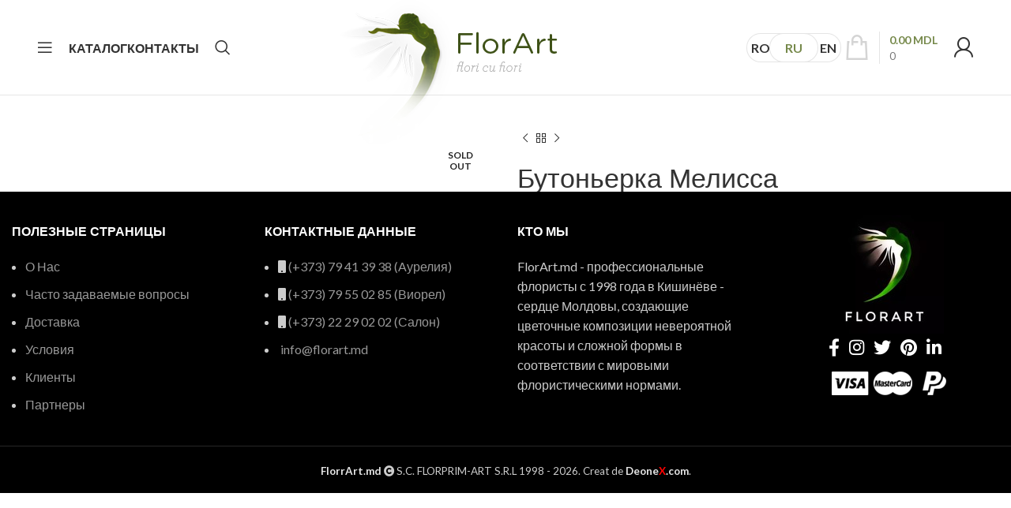

--- FILE ---
content_type: text/html; charset=UTF-8
request_url: https://www.florart.md/ru/butonierki/melissa
body_size: 20547
content:
<!DOCTYPE html>
<html lang="ru-RU">
<head>
	<meta charset="UTF-8">
	<link rel="profile" href="https://gmpg.org/xfn/11">
	<link rel="pingback" href="https://www.florart.md/xmlrpc.php">

			<script type="28262ed6efe849ed99cf9473-text/javascript">window.MSInputMethodContext && document.documentMode && document.write('<script src="https://www.florart.md/wp-content/themes/woodmart/js/libs/ie11CustomProperties.min.js"><\/script>');</script>
		<meta name='robots' content='index, follow, max-image-preview:large, max-snippet:-1, max-video-preview:-1' />
<link rel="alternate" href="https://www.florart.md/" hreflang="ro" />
<link rel="alternate" href="https://www.florart.md/ru/butonierki/melissa" hreflang="ru" />
<link rel="alternate" href="https://www.florart.md/en/wedding-boutonnieres/melissa-boutonniere" hreflang="en" />

	<!-- This site is optimized with the Yoast SEO Premium plugin v20.7 (Yoast SEO v23.5) - https://yoast.com/wordpress/plugins/seo/ -->
	<title>Купить Бутоньерка Мелисса Онлайн / Бутоньерки в Кишиневе, Молдова</title>
	<meta name="description" content="Бутоньерка Мелисса с быстрой доставкой по Кишиневу. Купить Бутоньерки онлайн в Молдове." />
	<link rel="canonical" href="https://www.florart.md/ru/butonierki/melissa" />
	<meta property="og:locale" content="ru_RU" />
	<meta property="og:locale:alternate" content="ro_RO" />
	<meta property="og:locale:alternate" content="en_GB" />
	<meta property="og:type" content="article" />
	<meta property="og:title" content="Бутоньерка Мелисса" />
	<meta property="og:description" content="Бутоньерка Мелисса с быстрой доставкой по Кишиневу. Купить Бутоньерки онлайн в Молдове." />
	<meta property="og:url" content="https://www.florart.md/ru/butonierki/melissa" />
	<meta property="og:site_name" content="FlorArt.md" />
	<meta property="article:publisher" content="https://www.facebook.com/florart.md" />
	<meta property="og:image" content="https://www.florart.md/wp-content/uploads/melissa.jpg" />
	<meta property="og:image:width" content="960" />
	<meta property="og:image:height" content="1280" />
	<meta property="og:image:type" content="image/jpeg" />
	<meta name="twitter:card" content="summary_large_image" />
	<meta name="twitter:site" content="@florartmd" />
	<script type="application/ld+json" class="yoast-schema-graph">{"@context":"https://schema.org","@graph":[{"@type":"WebPage","@id":"https://www.florart.md/ru/butonierki/melissa","url":"https://www.florart.md/ru/butonierki/melissa","name":"Купить Бутоньерка Мелисса Онлайн / Бутоньерки в Кишиневе, Молдова","isPartOf":{"@id":"https://www.florart.md/ru/#website"},"primaryImageOfPage":{"@id":"https://www.florart.md/ru/butonierki/melissa#primaryimage"},"image":{"@id":"https://www.florart.md/ru/butonierki/melissa#primaryimage"},"thumbnailUrl":"https://www.florart.md/wp-content/uploads/melissa.jpg","datePublished":"2021-12-07T16:18:37+00:00","dateModified":"2021-12-07T16:18:37+00:00","description":"\bБутоньерка Мелисса с быстрой доставкой по Кишиневу. Купить Бутоньерки онлайн в Молдове.","breadcrumb":{"@id":"https://www.florart.md/ru/butonierki/melissa#breadcrumb"},"inLanguage":"ru-RU","potentialAction":[{"@type":"ReadAction","target":["https://www.florart.md/ru/butonierki/melissa"]}]},{"@type":"ImageObject","inLanguage":"ru-RU","@id":"https://www.florart.md/ru/butonierki/melissa#primaryimage","url":"https://www.florart.md/wp-content/uploads/melissa.jpg","contentUrl":"https://www.florart.md/wp-content/uploads/melissa.jpg","width":960,"height":1280,"caption":"бутоньерка мелисса"},{"@type":"BreadcrumbList","@id":"https://www.florart.md/ru/butonierki/melissa#breadcrumb","itemListElement":[{"@type":"ListItem","position":1,"name":"Home","item":"https://www.florart.md/ru/"},{"@type":"ListItem","position":2,"name":"Добро пожаловать в FlorArt!","item":"https://www.florart.md/ru/"},{"@type":"ListItem","position":3,"name":"Бутоньерка Мелисса"}]},{"@type":"WebSite","@id":"https://www.florart.md/ru/#website","url":"https://www.florart.md/ru/","name":"FlorArt.md","description":"Livrare Flori Chisinau","publisher":{"@id":"https://www.florart.md/ru/#organization"},"potentialAction":[{"@type":"SearchAction","target":{"@type":"EntryPoint","urlTemplate":"https://www.florart.md/ru/?s={search_term_string}"},"query-input":{"@type":"PropertyValueSpecification","valueRequired":true,"valueName":"search_term_string"}}],"inLanguage":"ru-RU"},{"@type":"Organization","@id":"https://www.florart.md/ru/#organization","name":"FlorArt.md","url":"https://www.florart.md/ru/","logo":{"@type":"ImageObject","inLanguage":"ru-RU","@id":"https://www.florart.md/ru/#/schema/logo/image/","url":"https://www.florart.md/wp-content/uploads/florart.jpeg","contentUrl":"https://www.florart.md/wp-content/uploads/florart.jpeg","width":225,"height":225,"caption":"FlorArt.md"},"image":{"@id":"https://www.florart.md/ru/#/schema/logo/image/"},"sameAs":["https://www.facebook.com/florart.md","https://x.com/florartmd","https://www.instagram.com/florart.md/","https://www.pinterest.com/florart_moldova/"]}]}</script>
	<!-- / Yoast SEO Premium plugin. -->


<script src="https://www.googleoptimize.com/optimize.js?id=GTM-MN55TVV" onerror="dataLayer.hide.end && dataLayer.hide.end()" type="28262ed6efe849ed99cf9473-text/javascript"></script>
    		<!-- This site uses the Google Analytics by MonsterInsights plugin v8.14.1 - Using Analytics tracking - https://www.monsterinsights.com/ -->
							<script src="//www.googletagmanager.com/gtag/js?id=G-TC3JC7DCRQ"  data-cfasync="false" data-wpfc-render="false" type="text/javascript" async></script>
			<script data-cfasync="false" data-wpfc-render="false" type="text/javascript">
				var mi_version = '8.14.1';
				var mi_track_user = true;
				var mi_no_track_reason = '';
				
								var disableStrs = [
										'ga-disable-G-TC3JC7DCRQ',
														];

				/* Function to detect opted out users */
				function __gtagTrackerIsOptedOut() {
					for (var index = 0; index < disableStrs.length; index++) {
						if (document.cookie.indexOf(disableStrs[index] + '=true') > -1) {
							return true;
						}
					}

					return false;
				}

				/* Disable tracking if the opt-out cookie exists. */
				if (__gtagTrackerIsOptedOut()) {
					for (var index = 0; index < disableStrs.length; index++) {
						window[disableStrs[index]] = true;
					}
				}

				/* Opt-out function */
				function __gtagTrackerOptout() {
					for (var index = 0; index < disableStrs.length; index++) {
						document.cookie = disableStrs[index] + '=true; expires=Thu, 31 Dec 2099 23:59:59 UTC; path=/';
						window[disableStrs[index]] = true;
					}
				}

				if ('undefined' === typeof gaOptout) {
					function gaOptout() {
						__gtagTrackerOptout();
					}
				}
								window.dataLayer = window.dataLayer || [];

				window.MonsterInsightsDualTracker = {
					helpers: {},
					trackers: {},
				};
				if (mi_track_user) {
					function __gtagDataLayer() {
						dataLayer.push(arguments);
					}

					function __gtagTracker(type, name, parameters) {
						if (!parameters) {
							parameters = {};
						}

						if (parameters.send_to) {
							__gtagDataLayer.apply(null, arguments);
							return;
						}

						if (type === 'event') {
														parameters.send_to = monsterinsights_frontend.v4_id;
							var hookName = name;
							if (typeof parameters['event_category'] !== 'undefined') {
								hookName = parameters['event_category'] + ':' + name;
							}

							if (typeof MonsterInsightsDualTracker.trackers[hookName] !== 'undefined') {
								MonsterInsightsDualTracker.trackers[hookName](parameters);
							} else {
								__gtagDataLayer('event', name, parameters);
							}
							
													} else {
							__gtagDataLayer.apply(null, arguments);
						}
					}

					__gtagTracker('js', new Date());
					__gtagTracker('set', {
						'developer_id.dZGIzZG': true,
											});
										__gtagTracker('config', 'G-TC3JC7DCRQ', {"forceSSL":"true","link_attribution":"true"} );
															window.gtag = __gtagTracker;										(function () {
						/* https://developers.google.com/analytics/devguides/collection/analyticsjs/ */
						/* ga and __gaTracker compatibility shim. */
						var noopfn = function () {
							return null;
						};
						var newtracker = function () {
							return new Tracker();
						};
						var Tracker = function () {
							return null;
						};
						var p = Tracker.prototype;
						p.get = noopfn;
						p.set = noopfn;
						p.send = function () {
							var args = Array.prototype.slice.call(arguments);
							args.unshift('send');
							__gaTracker.apply(null, args);
						};
						var __gaTracker = function () {
							var len = arguments.length;
							if (len === 0) {
								return;
							}
							var f = arguments[len - 1];
							if (typeof f !== 'object' || f === null || typeof f.hitCallback !== 'function') {
								if ('send' === arguments[0]) {
									var hitConverted, hitObject = false, action;
									if ('event' === arguments[1]) {
										if ('undefined' !== typeof arguments[3]) {
											hitObject = {
												'eventAction': arguments[3],
												'eventCategory': arguments[2],
												'eventLabel': arguments[4],
												'value': arguments[5] ? arguments[5] : 1,
											}
										}
									}
									if ('pageview' === arguments[1]) {
										if ('undefined' !== typeof arguments[2]) {
											hitObject = {
												'eventAction': 'page_view',
												'page_path': arguments[2],
											}
										}
									}
									if (typeof arguments[2] === 'object') {
										hitObject = arguments[2];
									}
									if (typeof arguments[5] === 'object') {
										Object.assign(hitObject, arguments[5]);
									}
									if ('undefined' !== typeof arguments[1].hitType) {
										hitObject = arguments[1];
										if ('pageview' === hitObject.hitType) {
											hitObject.eventAction = 'page_view';
										}
									}
									if (hitObject) {
										action = 'timing' === arguments[1].hitType ? 'timing_complete' : hitObject.eventAction;
										hitConverted = mapArgs(hitObject);
										__gtagTracker('event', action, hitConverted);
									}
								}
								return;
							}

							function mapArgs(args) {
								var arg, hit = {};
								var gaMap = {
									'eventCategory': 'event_category',
									'eventAction': 'event_action',
									'eventLabel': 'event_label',
									'eventValue': 'event_value',
									'nonInteraction': 'non_interaction',
									'timingCategory': 'event_category',
									'timingVar': 'name',
									'timingValue': 'value',
									'timingLabel': 'event_label',
									'page': 'page_path',
									'location': 'page_location',
									'title': 'page_title',
								};
								for (arg in args) {
																		if (!(!args.hasOwnProperty(arg) || !gaMap.hasOwnProperty(arg))) {
										hit[gaMap[arg]] = args[arg];
									} else {
										hit[arg] = args[arg];
									}
								}
								return hit;
							}

							try {
								f.hitCallback();
							} catch (ex) {
							}
						};
						__gaTracker.create = newtracker;
						__gaTracker.getByName = newtracker;
						__gaTracker.getAll = function () {
							return [];
						};
						__gaTracker.remove = noopfn;
						__gaTracker.loaded = true;
						window['__gaTracker'] = __gaTracker;
					})();
									} else {
										console.log("");
					(function () {
						function __gtagTracker() {
							return null;
						}

						window['__gtagTracker'] = __gtagTracker;
						window['gtag'] = __gtagTracker;
					})();
									}
			</script>
				<!-- / Google Analytics by MonsterInsights -->
			<script data-cfasync="false" data-wpfc-render="false" type="text/javascript">
	MonsterInsightsDualTracker.trackers[ 'form:impression' ] = function( parameters ) {
		__gtagDataLayer( 'event', 'form_impression', {
			form_id: parameters.event_label,
			content_type: 'form',
		} );
	};

	MonsterInsightsDualTracker.trackers[ 'form:conversion' ] = function( parameters ) {
		__gtagDataLayer( 'event', 'generate_lead', {
			form_id: parameters.event_label
		});
	};
	</script>
	<style id='classic-theme-styles-inline-css' type='text/css'>
/*! This file is auto-generated */
.wp-block-button__link{color:#fff;background-color:#32373c;border-radius:9999px;box-shadow:none;text-decoration:none;padding:calc(.667em + 2px) calc(1.333em + 2px);font-size:1.125em}.wp-block-file__button{background:#32373c;color:#fff;text-decoration:none}
</style>
<style id='woocommerce-inline-inline-css' type='text/css'>
.woocommerce form .form-row .required { visibility: visible; }
</style>
<link rel='stylesheet' id='wd-woo-paypal-payments-css' href='https://www.florart.md/wp-content/themes/woodmart/css/parts/int-woo-paypal-payments.min.css' type='text/css' media='all' />
<link rel='stylesheet' id='wpo_min-header-0-css' href='https://www.florart.md/wp-content/cache/wpo-minify/1729665621/assets/wpo-minify-header-97ab8677.min.css' type='text/css' media='all' />
<link rel="preconnect" href="https://fonts.gstatic.com/" crossorigin><script type="28262ed6efe849ed99cf9473-text/javascript" src="https://www.florart.md/wp-content/cache/wpo-minify/1729665621/assets/wpo-minify-header-ea2b2147.min.js" id="wpo_min-header-0-js"></script>
<script type="28262ed6efe849ed99cf9473-text/javascript" src="https://www.google.com/recaptcha/api.js?explicit&amp;hl=ru_RU&amp;ver=6.4.7" id="recaptcha-js"></script>
<script type="28262ed6efe849ed99cf9473-text/javascript" id="wpo_min-header-2-js-extra">
/* <![CDATA[ */
var wc_add_to_cart_params = {"ajax_url":"\/wp-admin\/admin-ajax.php","wc_ajax_url":"\/ru\/?wc-ajax=%%endpoint%%","i18n_view_cart":"\u041f\u0440\u043e\u0441\u043c\u043e\u0442\u0440 \u043a\u043e\u0440\u0437\u0438\u043d\u044b","cart_url":"https:\/\/www.florart.md\/ru\/korzina","is_cart":"","cart_redirect_after_add":"no"};
var wc_single_product_params = {"i18n_required_rating_text":"\u041f\u043e\u0436\u0430\u043b\u0443\u0439\u0441\u0442\u0430, \u043f\u043e\u0441\u0442\u0430\u0432\u044c\u0442\u0435 \u043e\u0446\u0435\u043d\u043a\u0443","review_rating_required":"yes","flexslider":{"rtl":false,"animation":"slide","smoothHeight":true,"directionNav":false,"controlNav":"thumbnails","slideshow":false,"animationSpeed":500,"animationLoop":false,"allowOneSlide":false},"zoom_enabled":"","zoom_options":[],"photoswipe_enabled":"","photoswipe_options":{"shareEl":false,"closeOnScroll":false,"history":false,"hideAnimationDuration":0,"showAnimationDuration":0},"flexslider_enabled":""};
var woocommerce_params = {"ajax_url":"\/wp-admin\/admin-ajax.php","wc_ajax_url":"\/ru\/?wc-ajax=%%endpoint%%"};
/* ]]> */
</script>
<script type="28262ed6efe849ed99cf9473-text/javascript" src="https://www.florart.md/wp-content/cache/wpo-minify/1729665621/assets/wpo-minify-header-67b854d5.min.js" id="wpo_min-header-2-js"></script>
					<meta name="viewport" content="width=device-width, initial-scale=1.0, maximum-scale=1.0, user-scalable=no">
											<link rel="preload" as="font" href="https://www.florart.md/wp-content/themes/woodmart/fonts/woodmart-font-1-400.woff2?v=7.2.4" type="font/woff2" crossorigin>
						<noscript><style>.woocommerce-product-gallery{ opacity: 1 !important; }</style></noscript>
	<meta name="generator" content="Elementor 3.19.4; features: e_optimized_assets_loading, additional_custom_breakpoints, block_editor_assets_optimize, e_image_loading_optimization; settings: css_print_method-external, google_font-enabled, font_display-auto">
			<script type="28262ed6efe849ed99cf9473-text/javascript">
				!function(f,b,e,v,n,t,s){if(f.fbq)return;n=f.fbq=function(){n.callMethod?
					n.callMethod.apply(n,arguments):n.queue.push(arguments)};if(!f._fbq)f._fbq=n;
					n.push=n;n.loaded=!0;n.version='2.0';n.queue=[];t=b.createElement(e);t.async=!0;
					t.src=v;s=b.getElementsByTagName(e)[0];s.parentNode.insertBefore(t,s)}(window,
					document,'script','https://connect.facebook.net/en_US/fbevents.js');
			</script>
			<!-- WooCommerce Facebook Integration Begin -->
			<script type="28262ed6efe849ed99cf9473-text/javascript">

				fbq('init', '452933106561490', {}, {
    "agent": "woocommerce-8.6.3-3.0.28"
});

				fbq( 'track', 'PageView', {
    "source": "woocommerce",
    "version": "8.6.3",
    "pluginVersion": "3.0.28"
} );

				document.addEventListener( 'DOMContentLoaded', function() {
					jQuery && jQuery( function( $ ) {
						// Insert placeholder for events injected when a product is added to the cart through AJAX.
						$( document.body ).append( '<div class=\"wc-facebook-pixel-event-placeholder\"></div>' );
					} );
				}, false );

			</script>
			<!-- WooCommerce Facebook Integration End -->
			<style>
		
		</style></head>

<body class="product-template-default single single-product postid-3425 wp-custom-logo theme-woodmart woocommerce woocommerce-page woocommerce-no-js wrapper-wide  woodmart-product-design-default sticky-footer-on categories-accordion-on woodmart-archive-shop woodmart-ajax-shop-on offcanvas-sidebar-mobile offcanvas-sidebar-tablet notifications-sticky sticky-toolbar-on wd-sticky-btn-on elementor-default elementor-kit-6474">
			<script type="28262ed6efe849ed99cf9473-text/javascript" id="wd-flicker-fix">// Flicker fix.</script>	
	
	<div class="website-wrapper">
									<header class="whb-header whb-default_header whb-full-width whb-sticky-shadow whb-scroll-stick whb-sticky-real whb-custom-header">
					<div class="whb-main-header">
	
<div class="whb-row whb-general-header whb-sticky-row whb-without-bg whb-border-fullwidth whb-color-dark whb-flex-equal-sides">
	<div class="container">
		<div class="whb-flex-row whb-general-header-inner">
			<div class="whb-column whb-col-left whb-visible-lg">
	<div class="wd-tools-element wd-header-mobile-nav wd-style-icon wd-design-1 whb-xzsew9evfe07unzi9my8">
	<a href="#" rel="nofollow" aria-label="Open mobile menu">
		
		<span class="wd-tools-icon">
					</span>

		<span class="wd-tools-text">Menu</span>

			</a>
</div><!--END wd-header-mobile-nav--><div class="wd-header-nav wd-header-main-nav text-left wd-design-1" role="navigation" aria-label="Main navigation">
	<ul id="menu-top-bar-ru" class="menu wd-nav wd-nav-main wd-style-underline wd-gap-s"><li id="menu-item-6415" class="menu-item menu-item-type-custom menu-item-object-custom menu-item-home menu-item-has-children menu-item-6415 item-level-0 menu-simple-dropdown wd-event-hover" ><a href="https://www.florart.md/ru" class="woodmart-nav-link"><span class="nav-link-text">Каталог</span></a><div class="color-scheme-dark wd-design-default wd-dropdown-menu wd-dropdown"><div class="container">
<ul class="wd-sub-menu color-scheme-dark">
	<li id="menu-item-6421" class="menu-item menu-item-type-taxonomy menu-item-object-product_cat menu-item-6421 item-level-1 wd-event-hover" ><a href="https://www.florart.md/ru/bukety-tsvetov" class="woodmart-nav-link">Букеты цветов</a></li>
	<li id="menu-item-6429" class="menu-item menu-item-type-taxonomy menu-item-object-product_cat menu-item-6429 item-level-1 wd-event-hover" ><a href="https://www.florart.md/ru/tsvetocnye-korziny" class="woodmart-nav-link">Цветочные корзины</a></li>
	<li id="menu-item-6428" class="menu-item menu-item-type-taxonomy menu-item-object-product_cat menu-item-6428 item-level-1 wd-event-hover" ><a href="https://www.florart.md/ru/tsvetocnye-kompozitsii" class="woodmart-nav-link">Цветочные композиции</a></li>
	<li id="menu-item-6426" class="menu-item menu-item-type-taxonomy menu-item-object-product_cat menu-item-6426 item-level-1 wd-event-hover" ><a href="https://www.florart.md/ru/srezannye-tsvety" class="woodmart-nav-link">Срезанные цветы</a></li>
	<li id="menu-item-6420" class="menu-item menu-item-type-taxonomy menu-item-object-product_cat menu-item-6420 item-level-1 wd-event-hover" ><a href="https://www.florart.md/ru/buket-nevesty" class="woodmart-nav-link">Букеты невесты</a></li>
	<li id="menu-item-6422" class="menu-item menu-item-type-taxonomy menu-item-object-product_cat current-product-ancestor current-menu-parent current-product-parent menu-item-6422 item-level-1 wd-event-hover" ><a href="https://www.florart.md/ru/butonierki" class="woodmart-nav-link">Бутоньерки</a></li>
	<li id="menu-item-6427" class="menu-item menu-item-type-taxonomy menu-item-object-product_cat menu-item-6427 item-level-1 wd-event-hover" ><a href="https://www.florart.md/ru/tsvetocnye-aksessuary" class="woodmart-nav-link">Цветочные аксессуары</a></li>
	<li id="menu-item-6430" class="menu-item menu-item-type-taxonomy menu-item-object-product_cat menu-item-6430 item-level-1 wd-event-hover" ><a href="https://www.florart.md/ru/tsvetocnyi-dekor" class="woodmart-nav-link">Цветочный декор</a></li>
	<li id="menu-item-6423" class="menu-item menu-item-type-taxonomy menu-item-object-product_cat menu-item-6423 item-level-1 wd-event-hover" ><a href="https://www.florart.md/ru/komnatnye-rasteniya" class="woodmart-nav-link">Комнатные растения</a></li>
	<li id="menu-item-6425" class="menu-item menu-item-type-taxonomy menu-item-object-product_cat menu-item-6425 item-level-1 wd-event-hover" ><a href="https://www.florart.md/ru/rojdestvenskie" class="woodmart-nav-link">Рождественские композиции</a></li>
	<li id="menu-item-6424" class="menu-item menu-item-type-taxonomy menu-item-object-product_cat menu-item-6424 item-level-1 wd-event-hover" ><a href="https://www.florart.md/ru/pohoronnye-venki" class="woodmart-nav-link">Похоронные венки</a></li>
</ul>
</div>
</div>
</li>
<li id="menu-item-5815" class="menu-item menu-item-type-post_type menu-item-object-page menu-item-has-children menu-item-5815 item-level-0 menu-simple-dropdown wd-event-hover" ><a href="https://www.florart.md/ru/kontakty" class="woodmart-nav-link"><span class="nav-link-text">Контакты</span></a><div class="color-scheme-dark wd-design-default wd-dropdown-menu wd-dropdown"><div class="container">
<ul class="wd-sub-menu color-scheme-dark">
	<li id="menu-item-6416" class="menu-item menu-item-type-custom menu-item-object-custom menu-item-6416 item-level-1 wd-event-hover" ><a href="tel:+37379413938" class="woodmart-nav-link"><span class="wd-nav-icon fa fa-mobile"></span>+373 7941 3938 Аурелия</a></li>
	<li id="menu-item-6417" class="menu-item menu-item-type-custom menu-item-object-custom menu-item-6417 item-level-1 wd-event-hover" ><a href="tel:+37379550285" class="woodmart-nav-link"><span class="wd-nav-icon fa fa-mobile"></span>+373 7955 0285 Виорел</a></li>
	<li id="menu-item-6418" class="menu-item menu-item-type-custom menu-item-object-custom menu-item-6418 item-level-1 wd-event-hover" ><a href="tel:+37322290202" class="woodmart-nav-link"><span class="wd-nav-icon fa fa-mobile"></span>+373 2229 0202 Салон</a></li>
	<li id="menu-item-6419" class="menu-item menu-item-type-custom menu-item-object-custom menu-item-6419 item-level-1 wd-event-hover" ><a href="/cdn-cgi/l/email-protection#9bf2f5fdf4dbfdf7f4e9fae9efb5f6ff" class="woodmart-nav-link"><span class="wd-nav-icon fa fa-envelope-o"></span><span class="__cf_email__" data-cfemail="80e9eee6efc0e6eceff2e1f2f4aeede4">[email&#160;protected]</span></a></li>
</ul>
</div>
</div>
</li>
</ul></div><!--END MAIN-NAV-->
<div class="wd-header-search wd-tools-element wd-design-1 wd-style-icon wd-display-full-screen whb-5ud4zrxinc68m6m8aa9u" title="Search">
	<a href="javascript:void(0);" aria-label="Search">
		
			<span class="wd-tools-icon">
							</span>

			<span class="wd-tools-text">
				Search			</span>

			</a>
	</div>
</div>
<div class="whb-column whb-col-center whb-visible-lg">
	
<div class="wd-header-text set-cont-mb-s reset-last-child  wd-inline"><a class="header-logo" href="https://www.florart.md/ru" title="Доставка цветов в Кишиневе и по Молдове">
<img class="florart-logo" src="/wp-content/themes/woodmart-child/images/logo.png" alt="Доставка цветов" />
<img class="header-logo-text" src="/wp-content/themes/woodmart-child/images/logo-text.png" alt="florart.md" />
</a></div>
</div>
<div class="whb-column whb-col-right whb-visible-lg">
	
<div class="wd-header-nav wd-header-secondary-nav  wd-inline" role="navigation" aria-label="Secondary navigation">
	<ul id="menu-lang" class="menu wd-nav wd-nav-secondary wd-style-default wd-gap-s"><li id="menu-item-5926-ro" class="lang-item lang-item-868 lang-item-ro lang-item-first menu-item menu-item-type-custom menu-item-object-custom menu-item-5926-ro item-level-0 menu-simple-dropdown wd-event-hover" ><a href="https://www.florart.md/cocarde/melissa" hreflang="ro-RO" lang="ro-RO" class="woodmart-nav-link"><span class="nav-link-text">RO</span></a></li>
<li id="menu-item-5926-ru" class="lang-item lang-item-871 lang-item-ru current-lang menu-item menu-item-type-custom menu-item-object-custom menu-item-5926-ru item-level-0 menu-simple-dropdown wd-event-hover" ><a href="https://www.florart.md/ru/butonierki/melissa" hreflang="ru-RU" lang="ru-RU" class="woodmart-nav-link"><span class="nav-link-text">RU</span></a></li>
<li id="menu-item-5926-en" class="lang-item lang-item-926 lang-item-en menu-item menu-item-type-custom menu-item-object-custom menu-item-5926-en item-level-0 menu-simple-dropdown wd-event-hover" ><a href="https://www.florart.md/en/wedding-boutonnieres/melissa-boutonniere" hreflang="en-GB" lang="en-GB" class="woodmart-nav-link"><span class="nav-link-text">EN</span></a></li>
</ul></div><!--END MAIN-NAV-->

<div class="wd-header-cart wd-tools-element wd-design-3 cart-widget-opener whb-5u866sftq6yga790jxf3">
	<a href="https://www.florart.md/ru/korzina" title="Моя корзина">
		
			<span class="wd-tools-icon wd-icon-alt">
											</span>
			<span class="wd-tools-text">
											<span class="wd-cart-number wd-tools-count">0 <span></span></span>
						
										<span class="wd-cart-subtotal"><span class="woocommerce-Price-amount amount"><bdi>0.00&nbsp;<span class="woocommerce-Price-currencySymbol">MDL</span></bdi></span></span>
					</span>

			</a>
	</div>
<div class="wd-header-my-account wd-tools-element wd-event-hover wd-design-1 wd-account-style-icon login-side-opener whb-2b8mjqhbtvxz16jtxdrd">
			<a href="https://www.florart.md/ru/akkaunt" title="Мой аккаунт">
			
				<span class="wd-tools-icon">
									</span>
				<span class="wd-tools-text">
				Login / Register			</span>

					</a>

			</div>
</div>
<div class="whb-column whb-mobile-left whb-hidden-lg">
	<div class="wd-tools-element wd-header-mobile-nav wd-style-icon wd-design-1 whb-wn5z894j1g5n0yp3eeuz">
	<a href="#" rel="nofollow" aria-label="Open mobile menu">
		
		<span class="wd-tools-icon">
					</span>

		<span class="wd-tools-text">Menu</span>

			</a>
</div><!--END wd-header-mobile-nav--></div>
<div class="whb-column whb-mobile-center whb-hidden-lg">
	
<div class="wd-header-text set-cont-mb-s reset-last-child  wd-inline"><a href="https://www.florart.md/">
<img class="header-logo-text" src="/wp-content/uploads/img/logo.svg" alt="" />
</a></div>
</div>
<div class="whb-column whb-mobile-right whb-hidden-lg">
	
<div class="wd-header-cart wd-tools-element wd-design-2 cart-widget-opener whb-u6cx6mzhiof1qeysah9h">
	<a href="https://www.florart.md/ru/korzina" title="Моя корзина">
		
			<span class="wd-tools-icon wd-icon-alt">
															<span class="wd-cart-number wd-tools-count">0 <span></span></span>
									</span>
			<span class="wd-tools-text">
				
										<span class="wd-cart-subtotal"><span class="woocommerce-Price-amount amount"><bdi>0.00&nbsp;<span class="woocommerce-Price-currencySymbol">MDL</span></bdi></span></span>
					</span>

			</a>
	</div>
</div>
		</div>
	</div>
</div>
</div>
				</header>
			
								<div class="main-page-wrapper">
		
		
		<!-- MAIN CONTENT AREA -->
				<div class="container-fluid">
			<div class="row content-layout-wrapper align-items-start">
				
	<div class="site-content shop-content-area col-12 breadcrumbs-location-summary wd-builder-off" role="main">
	
		

<div class="container">
	</div>


<div id="product-3425" class="single-product-page single-product-content product-design-default tabs-location-standard tabs-type-tabs meta-location-add_to_cart reviews-location-separate product-full-width product-no-bg product type-product post-3425 status-publish first outofstock product_cat-butonierki has-post-thumbnail shipping-taxable product-type-simple">

	<div class="container-fluid">

		<div class="woocommerce-notices-wrapper"></div>
		<div class="row product-image-summary-wrap">
			<div class="product-image-summary col-lg-12 col-12 col-md-12">
				<div class="row product-image-summary-inner">
					<div class="col-lg-6 col-12 col-md-6 product-images" >
						<div class="product-images-inner">
							<div class="woocommerce-product-gallery woocommerce-product-gallery--with-images woocommerce-product-gallery--columns-4 images  images row thumbs-position-left image-action-popup" style="opacity: 0; transition: opacity .25s ease-in-out;">
	
	<div class="col-lg-9 order-lg-last">
		<div class="product-labels labels-rounded"><span class="out-of-stock product-label">Sold out</span></div>
		<figure class="woocommerce-product-gallery__wrapper owl-items-lg-1 owl-items-md-1 owl-items-sm-1 owl-items-xs-1 owl-carousel wd-owl" data-hide_pagination_control="yes">
			<div class="product-image-wrap"><figure data-thumb="https://www.florart.md/wp-content/uploads/melissa-150x200.jpg" class="woocommerce-product-gallery__image"><a data-elementor-open-lightbox="no" href="https://www.florart.md/wp-content/uploads/melissa.jpg"><img width="960" height="1280" src="https://www.florart.md/wp-content/themes/woodmart/images/lazy.png" class="wp-post-image wd-lazy-load wd-lazy-fade wp-post-image" alt="бутоньерка мелисса" title="Бутоньерка Мелисса" data-caption="" data-src="https://www.florart.md/wp-content/uploads/melissa.jpg" data-large_image="https://www.florart.md/wp-content/uploads/melissa.jpg" data-large_image_width="960" data-large_image_height="1280" decoding="async" srcset="" sizes="(max-width: 960px) 100vw, 960px" data-wood-src="https://www.florart.md/wp-content/uploads/melissa.jpg" data-srcset="https://www.florart.md/wp-content/uploads/melissa.jpg 960w, https://www.florart.md/wp-content/uploads/melissa-150x200.jpg 150w" /></a></figure></div>
					</figure>

					<div class="product-additional-galleries">
					<div class="wd-show-product-gallery-wrap wd-action-btn wd-style-icon-bg-text wd-gallery-btn"><a href="#" rel="nofollow" class="woodmart-show-product-gallery"><span>Click to enlarge</span></a></div>
					</div>
			</div>

					<div class="col-lg-3 order-lg-first">
			<div class="thumbnails wd-v-thumb-custom wd-owl owl-items-md-4 owl-items-sm-4 owl-items-xs-3" style="--wd-v-items:3;" data-vertical_items="3" data-tablet="4" data-mobile="3">
							</div>
		</div>
	</div>
						</div>
					</div>
										<div class="col-lg-6 col-12 col-md-6 text-left summary entry-summary">
						<div class="summary-inner set-mb-l reset-last-child">
															<div class="single-breadcrumbs-wrapper">
									<div class="single-breadcrumbs">
																					<div class="wd-breadcrumbs">
															<div class="yoast-breadcrumb">
							</div>
														</div>
																															
<div class="wd-products-nav">
			<div class="wd-event-hover">
			<a class="wd-product-nav-btn wd-btn-prev" href="https://www.florart.md/ru/tsvetocnye-kompozitsii/vedyorko-s-cvetami" aria-label="Previous product"></a>

			<div class="wd-dropdown">
				<a href="https://www.florart.md/ru/tsvetocnye-kompozitsii/vedyorko-s-cvetami" class="wd-product-nav-thumb">
					<img width="600" height="600" src="https://www.florart.md/wp-content/themes/woodmart/images/lazy.png" class="attachment-woocommerce_thumbnail size-woocommerce_thumbnail wd-lazy-load wd-lazy-fade" alt="ведёрко с цветами" decoding="async" data-wood-src="https://www.florart.md/wp-content/uploads/caldarusa-florala-scaled-600x600.jpg" srcset="" />				</a>

				<div class="wd-product-nav-desc">
					<a href="https://www.florart.md/ru/tsvetocnye-kompozitsii/vedyorko-s-cvetami" class="wd-entities-title">
						Ведёрко с Цветами					</a>

					<span class="price">
						<span class="woocommerce-Price-amount amount">485.00&nbsp;<span class="woocommerce-Price-currencySymbol">MDL</span></span>					</span>
				</div>
			</div>
		</div>
	
	<a href="https://www.florart.md/ru/" class="wd-product-nav-btn wd-btn-back">
		<span>
			Вернуться к продуктам		</span>
	</a>

			<div class="wd-event-hover">
			<a class="wd-product-nav-btn wd-btn-next" href="https://www.florart.md/ru/buket-nevesty/ramona" aria-label="Next product"></a>

			<div class="wd-dropdown">
				<a href="https://www.florart.md/ru/buket-nevesty/ramona" class="wd-product-nav-thumb">
					<img loading="lazy" width="600" height="600" src="https://www.florart.md/wp-content/themes/woodmart/images/lazy.png" class="attachment-woocommerce_thumbnail size-woocommerce_thumbnail wd-lazy-load wd-lazy-fade" alt="букет невесты рамона" decoding="async" data-wood-src="https://www.florart.md/wp-content/uploads/ramona-600x600.jpg" srcset="" />				</a>

				<div class="wd-product-nav-desc">
					<a href="https://www.florart.md/ru/buket-nevesty/ramona" class="wd-entities-title">
						Букет невесты Рамона					</a>

					<span class="price">
						<span class="woocommerce-Price-amount amount">1 440.00&nbsp;<span class="woocommerce-Price-currencySymbol">MDL</span></span>					</span>
				</div>
			</div>
		</div>
	</div>
																			</div>
								</div>
							
							
<h1 class="product_title entry-title wd-entities-title">
	
	Бутоньерка Мелисса
	</h1>
<p class="price"></p>
<div class="woocommerce-product-details__short-description">
	<p>Бутоньерки для женихов и гостей свадьбы, выполненные с большим мастерством и творческим подходом мастерами Florart. Бутоньерки любого типа, цвета или размера прекрасно сочетаются с общим декором и тематикой любой свадьбы. Данная бутоньерка выполнена из цветов кремового оттенка.</p>
</div>
												<div class="wd-wishlist-btn wd-action-btn wd-style-text wd-wishlist-icon">
				<a class="" href="https://www.florart.md/en/wishlist" data-key="8f4bedfdec" data-product-id="3424" rel="nofollow" data-added-text="Browse Wishlist">
					<span>Добавить в список желаний</span>
				</a>
			</div>
		
<div class="product_meta">
	
	
			<span class="posted_in"><span class="meta-label">Категория:</span> <a href="https://www.florart.md/ru/butonierki" rel="tag">Бутоньерки</a></span>	
				
	</div>

			<div class="wd-social-icons icons-design-default icons-size-small color-scheme-dark social-share social-form-circle product-share wd-layout-inline text-left">

									<span class="wd-label share-title">Поделиться:</span>
				
									<a rel="noopener noreferrer nofollow" href="https://www.facebook.com/sharer/sharer.php?u=https://www.florart.md/ru/butonierki/melissa" target="_blank" class=" wd-social-icon social-facebook" aria-label="Facebook social link">
						<span class="wd-icon"></span>
											</a>
				
									<a rel="noopener noreferrer nofollow" href="https://twitter.com/share?url=https://www.florart.md/ru/butonierki/melissa" target="_blank" class=" wd-social-icon social-twitter" aria-label="Twitter social link">
						<span class="wd-icon"></span>
											</a>
				
				
				
				
									<a rel="noopener noreferrer nofollow" href="https://pinterest.com/pin/create/button/?url=https://www.florart.md/ru/butonierki/melissa&media=https://www.florart.md/wp-content/uploads/melissa.jpg&description=%D0%91%D1%83%D1%82%D0%BE%D0%BD%D1%8C%D0%B5%D1%80%D0%BA%D0%B0+%D0%9C%D0%B5%D0%BB%D0%B8%D1%81%D1%81%D0%B0" target="_blank" class=" wd-social-icon social-pinterest" aria-label="Pinterest social link">
						<span class="wd-icon"></span>
											</a>
				
				
									<a rel="noopener noreferrer nofollow" href="https://www.linkedin.com/shareArticle?mini=true&url=https://www.florart.md/ru/butonierki/melissa" target="_blank" class=" wd-social-icon social-linkedin" aria-label="Linkedin social link">
						<span class="wd-icon"></span>
											</a>
				
				
				
				
				
				
				
				
				
				
								
								
				
									<a rel="noopener noreferrer nofollow" href="https://telegram.me/share/url?url=https://www.florart.md/ru/butonierki/melissa" target="_blank" class=" wd-social-icon social-tg" aria-label="Telegram social link">
						<span class="wd-icon"></span>
											</a>
								
				
			</div>

								</div>
					</div>
				</div><!-- .summary -->
			</div>

			
		</div>

		
	</div>

			<div class="product-tabs-wrapper">
			<div class="container">
				<div class="row">
					<div class="col-12 poduct-tabs-inner">
						<div class="woocommerce-tabs wc-tabs-wrapper tabs-layout-tabs" data-state="first" data-layout="tabs">
					<div class="wd-nav-wrapper wd-nav-tabs-wrapper text-center">
				<ul class="wd-nav wd-nav-tabs wd-icon-pos-left tabs wc-tabs wd-style-underline-reverse" role="tablist">
																	<li class="additional_information_tab active" id="tab-title-additional_information"
							role="tab" aria-controls="tab-additional_information">
							<a class="wd-nav-link" href="#tab-additional_information">
								<span class="nav-link-text wd-tabs-title">
									Детали								</span>
							</a>
						</li>

															</ul>
			</div>
		
								<div class="wd-accordion-item">
				<div id="tab-item-title-additional_information" class="wd-accordion-title wd-opener-pos-right tab-title-additional_information wd-active" data-accordion-index="additional_information">
					<div class="wd-accordion-title-text">
						<span>
							Детали						</span>
					</div>

					<span class="wd-accordion-opener wd-opener-style-arrow"></span>
				</div>

				<div class="entry-content woocommerce-Tabs-panel woocommerce-Tabs-panel--additional_information wd-active panel wc-tab wd-single-attrs wd-style-table" id="tab-additional_information" role="tabpanel" aria-labelledby="tab-title-additional_information" data-accordion-index="additional_information">
					<div class="wc-tab-inner">
													

<table class="woocommerce-product-attributes shop_attributes">
			
		<tr class="woocommerce-product-attributes-item woocommerce-product-attributes-item--attribute_pa_plante">
			<th class="woocommerce-product-attributes-item__label">
				
				<span>
					Растения				</span>
							</th>
			<td class="woocommerce-product-attributes-item__value">
				<p>Альстромерия, Эустома</p>
			</td>
		</tr>
	</table>
											</div>
				</div>
			</div>

					
			</div>
					</div>
				</div>
			</div>
		</div>
	
	
	<div class="container related-and-upsells"></div>

</div><!-- #product-3425 -->




	
	</div>
			</div><!-- .main-page-wrapper --> 
			</div> <!-- end row -->
	</div> <!-- end container -->

	
			<footer class="footer-container color-scheme-light">
																	<div class="container main-footer">
		<aside class="footer-sidebar widget-area row">
									<div class="footer-column footer-column-1 col-12 col-sm-6 col-lg-3">
							<div id="custom_html-16" class="widget_text wd-widget widget footer-widget  widget_custom_html"><h5 class="widget-title">Полезные страницы</h5><div class="textwidget custom-html-widget"><ul>
	<li><a href="/ru/o-nas">О Нас</a></li>
	<li><a href="/ru/chasto-zadavaemye-voprosy">Часто задаваемые вопросы</a></li>
	<li><a href="/ru/dostavka">Доставка</a></li>
	<li><a href="/ru/uslovija">Условия</a></li>
	<li><a href="/ru/partnjory">Клиенты</a></li>
	<li><a href="/ru/partnery">Партнеры</a></li>
</ul></div></div>						</div>
																	<div class="footer-column footer-column-2 col-12 col-sm-6 col-lg-3">
							<div id="custom_html-13" class="widget_text wd-widget widget footer-widget  widget_custom_html"><h5 class="widget-title">Контактные данные</h5><div class="textwidget custom-html-widget"><ul>
	<li><i class="fa fa-mobile"></i> <a title="Заказ по телефону Аурелия" href="tel:+37379413938"> (+373) 79 41 39 38 (Аурелия)</a></li>
	<li><i class="fa fa-mobile"></i> <a title="Заказ по телефону Виорел" href="tel:+37379550285">(+373) 79 55 02 85 (Виорел)</a></li>
	<li><i class="fa fa-mobile"></i> <a title="Заказ по телефону Салон" href="tel:+37379550285">(+373) 22 29 02 02 (Салон)</a></li>
	<li><i class="fa fa-envelope-o"></i> <a href="/cdn-cgi/l/email-protection#f39a9d959cb3959f9c81928187dd9e97"><span class="__cf_email__" data-cfemail="8de4e3ebe2cdebe1e2ffecfff9a3e0e9">[email&#160;protected]</span></a></li>
</ul>
<div class="woodmart-social-icons text-left icons-design-default icons-size-large color-scheme-dark social-form-circle">
	<a rel="nofollow noopener" href="https://www.facebook.com/florart.md" target="_blank" class="woodmart-social-icon social-facebook"><i></i></a>
	<a rel="nofollow noopener" href="https://www.instagram.com/florart.md" target="_blank" class="woodmart-social-icon social-instagram"><i></i></a>
	<a rel="nofollow noopener" href="https://twitter.com/FlorArtMD?lang=ru" target="_blank" class="woodmart-social-icon social-twitter"><i></i></a>
	<a rel="nofollow noopener" href="https://www.pinterest.com/florart_moldova/" target="_blank" class="woodmart-social-icon social-pinterest"><i></i></a>
	<a rel="nofollow noopener" href="https://www.linkedin.com/in/florart-md-75b8861a8/" target="_blank" class="woodmart-social-icon social-linkedin"><i></i></a>

</div></div></div>						</div>
																	<div class="footer-column footer-column-3 col-12 col-sm-6 col-lg-3">
							<div id="custom_html-19" class="widget_text wd-widget widget footer-widget  widget_custom_html"><h5 class="widget-title">Кто мы</h5><div class="textwidget custom-html-widget"><p>FlorArt.md - профессиональные флористы с 1998 года в Кишинёве - сердце Молдовы, создающие цветочные композиции невероятной красоты и сложной формы в соответствии с мировыми флористическими нормами.
</p></div></div>						</div>
																	<div class="footer-column footer-column-4 col-12 col-sm-6 col-lg-3">
							<div id="custom_html-8" class="widget_text wd-widget widget footer-widget  widget_custom_html"><div class="textwidget custom-html-widget"><div class="footer-florart">
	<img src="/wp-content/themes/woodmart-child/images/florart_black_logo.jpg" alt="FlorArt.md" />
	<div class="wd-social-icons icons-design-default icons-size-large color-scheme-dark social-form-circle">
	<a rel="nofollow noopener" href="https://www.facebook.com/florart.md" target="_blank" class="wd-social-icon social-facebook"><i class="wd-icon"></i></a>
	<a rel="nofollow noopener" href="https://www.instagram.com/florart.md" target="_blank" class="wd-social-icon social-instagram"><i class="wd-icon"></i></a>
	<a rel="nofollow noopener" href="https://twitter.com/FlorArtMD" target="_blank" class="wd-social-icon social-twitter"><i class="wd-icon"></i></a>
	<a rel="nofollow noopener" href="https://www.pinterest.com/florart_moldova/" target="_blank" class="wd-social-icon social-pinterest"><i class="wd-icon"></i></a>
	<a rel="nofollow noopener" href="https://www.linkedin.com/in/florart-md-75b8861a8/" target="_blank" class="wd-social-icon social-linkedin"><i class="wd-icon"></i></a>

</div>
	
<div class="footer-logos">
	<img src="/wp-content/uploads/visa-mastercard.png" alt="Visa/Mastercard" />
	<img src="/wp-content/uploads/paypal.png" alt="Paypal" />
</div>

</div></div></div>						</div>
													</aside><!-- .footer-sidebar -->
	</div>
	
																		<div class="copyrights-wrapper copyrights-centered">
					<div class="container">
						<div class="min-footer">
							<div class="col-left set-cont-mb-s reset-last-child">
																	<small><a href="/ru/"><strong>FlorrArt.md</strong></a> <i class="fa fa-copyright"></i> S.C. FLORPRIM-ART S.R.L 1998 - 2026. Creat de <a href="#"><strong>Deone<span style="color: red">X</span>.com</strong></a>.</small>															</div>
													</div>
					</div>
				</div>
					</footer>
	</div> <!-- end wrapper -->
<div class="wd-close-side wd-fill"></div>
		<a href="#" class="scrollToTop" aria-label="Scroll to top button"></a>
		<div class="mobile-nav wd-side-hidden wd-left">			<div class="wd-search-form">
				
				
				<form role="search" method="get" class="searchform  wd-cat-style-bordered woodmart-ajax-search" action="https://www.florart.md/ru/"  data-thumbnail="1" data-price="1" data-post_type="product" data-count="20" data-sku="0" data-symbols_count="3">
					<input type="text" class="s" placeholder="Искать продукты" value="" name="s" aria-label="Search" title="Искать продукты" required/>
					<input type="hidden" name="post_type" value="product">
										<button type="submit" class="searchsubmit">
						<span>
							Search						</span>
											</button>
				</form>

				
				
									<div class="search-results-wrapper">
						<div class="wd-dropdown-results wd-scroll wd-dropdown">
							<div class="wd-scroll-content"></div>
						</div>
					</div>
				
				
							</div>
		<ul id="menu-top-bar-ru-1" class="mobile-pages-menu wd-nav wd-nav-mobile wd-active"><li class="menu-item menu-item-type-custom menu-item-object-custom menu-item-home menu-item-has-children menu-item-6415 item-level-0" ><a href="https://www.florart.md/ru" class="woodmart-nav-link"><span class="nav-link-text">Каталог</span></a>
<ul class="wd-sub-menu">
	<li class="menu-item menu-item-type-taxonomy menu-item-object-product_cat menu-item-6421 item-level-1" ><a href="https://www.florart.md/ru/bukety-tsvetov" class="woodmart-nav-link">Букеты цветов</a></li>
	<li class="menu-item menu-item-type-taxonomy menu-item-object-product_cat menu-item-6429 item-level-1" ><a href="https://www.florart.md/ru/tsvetocnye-korziny" class="woodmart-nav-link">Цветочные корзины</a></li>
	<li class="menu-item menu-item-type-taxonomy menu-item-object-product_cat menu-item-6428 item-level-1" ><a href="https://www.florart.md/ru/tsvetocnye-kompozitsii" class="woodmart-nav-link">Цветочные композиции</a></li>
	<li class="menu-item menu-item-type-taxonomy menu-item-object-product_cat menu-item-6426 item-level-1" ><a href="https://www.florart.md/ru/srezannye-tsvety" class="woodmart-nav-link">Срезанные цветы</a></li>
	<li class="menu-item menu-item-type-taxonomy menu-item-object-product_cat menu-item-6420 item-level-1" ><a href="https://www.florart.md/ru/buket-nevesty" class="woodmart-nav-link">Букеты невесты</a></li>
	<li class="menu-item menu-item-type-taxonomy menu-item-object-product_cat current-product-ancestor current-menu-parent current-product-parent menu-item-6422 item-level-1" ><a href="https://www.florart.md/ru/butonierki" class="woodmart-nav-link">Бутоньерки</a></li>
	<li class="menu-item menu-item-type-taxonomy menu-item-object-product_cat menu-item-6427 item-level-1" ><a href="https://www.florart.md/ru/tsvetocnye-aksessuary" class="woodmart-nav-link">Цветочные аксессуары</a></li>
	<li class="menu-item menu-item-type-taxonomy menu-item-object-product_cat menu-item-6430 item-level-1" ><a href="https://www.florart.md/ru/tsvetocnyi-dekor" class="woodmart-nav-link">Цветочный декор</a></li>
	<li class="menu-item menu-item-type-taxonomy menu-item-object-product_cat menu-item-6423 item-level-1" ><a href="https://www.florart.md/ru/komnatnye-rasteniya" class="woodmart-nav-link">Комнатные растения</a></li>
	<li class="menu-item menu-item-type-taxonomy menu-item-object-product_cat menu-item-6425 item-level-1" ><a href="https://www.florart.md/ru/rojdestvenskie" class="woodmart-nav-link">Рождественские композиции</a></li>
	<li class="menu-item menu-item-type-taxonomy menu-item-object-product_cat menu-item-6424 item-level-1" ><a href="https://www.florart.md/ru/pohoronnye-venki" class="woodmart-nav-link">Похоронные венки</a></li>
</ul>
</li>
<li class="menu-item menu-item-type-post_type menu-item-object-page menu-item-has-children menu-item-5815 item-level-0" ><a href="https://www.florart.md/ru/kontakty" class="woodmart-nav-link"><span class="nav-link-text">Контакты</span></a>
<ul class="wd-sub-menu">
	<li class="menu-item menu-item-type-custom menu-item-object-custom menu-item-6416 item-level-1" ><a href="tel:+37379413938" class="woodmart-nav-link"><span class="wd-nav-icon fa fa-mobile"></span>+373 7941 3938 Аурелия</a></li>
	<li class="menu-item menu-item-type-custom menu-item-object-custom menu-item-6417 item-level-1" ><a href="tel:+37379550285" class="woodmart-nav-link"><span class="wd-nav-icon fa fa-mobile"></span>+373 7955 0285 Виорел</a></li>
	<li class="menu-item menu-item-type-custom menu-item-object-custom menu-item-6418 item-level-1" ><a href="tel:+37322290202" class="woodmart-nav-link"><span class="wd-nav-icon fa fa-mobile"></span>+373 2229 0202 Салон</a></li>
	<li class="menu-item menu-item-type-custom menu-item-object-custom menu-item-6419 item-level-1" ><a href="/cdn-cgi/l/email-protection#d4bdbab2bb94b2b8bba6b5a6a0fab9b0" class="woodmart-nav-link"><span class="wd-nav-icon fa fa-envelope-o"></span><span class="__cf_email__" data-cfemail="afc6c1c9c0efc9c3c0ddcedddb81c2cb">[email&#160;protected]</span></a></li>
</ul>
</li>
</ul>
					<div class="widgetarea-mobile">
				<div id="polylang-3" class="wd-widget widget mobile-menu-widget widget_polylang"><ul>
	<li class="lang-item lang-item-868 lang-item-ro lang-item-first"><a  lang="ro-RO" hreflang="ro-RO" href="https://www.florart.md/cocarde/melissa">RO</a></li>
	<li class="lang-item lang-item-871 lang-item-ru current-lang"><a  lang="ru-RU" hreflang="ru-RU" href="https://www.florart.md/ru/butonierki/melissa">RU</a></li>
	<li class="lang-item lang-item-926 lang-item-en"><a  lang="en-GB" hreflang="en-GB" href="https://www.florart.md/en/wedding-boutonnieres/melissa-boutonniere">EN</a></li>
</ul>
</div><div id="nav_menu-7" class="wd-widget widget mobile-menu-widget widget_nav_menu"><h5 class="widget-title">Полезные страницы</h5><div class="menu-pages-ru-container"><ul id="menu-pages-ru" class="menu"><li id="menu-item-6460" class="menu-item menu-item-type-post_type menu-item-object-page menu-item-6460"><a href="https://www.florart.md/ru/o-nas">О Нас</a></li>
<li id="menu-item-6461" class="menu-item menu-item-type-post_type menu-item-object-page menu-item-6461"><a href="https://www.florart.md/ru/chasto-zadavaemye-voprosy">Часто задаваемые вопросы</a></li>
<li id="menu-item-6457" class="menu-item menu-item-type-post_type menu-item-object-page menu-item-6457"><a href="https://www.florart.md/ru/dostavka">Доставка</a></li>
<li id="menu-item-6462" class="menu-item menu-item-type-post_type menu-item-object-page menu-item-6462"><a href="https://www.florart.md/ru/uslovija">Условия и Сроки</a></li>
<li id="menu-item-6458" class="menu-item menu-item-type-post_type menu-item-object-page menu-item-6458"><a href="https://www.florart.md/ru/klienty">Клиенты</a></li>
<li id="menu-item-6459" class="menu-item menu-item-type-post_type menu-item-object-page menu-item-6459"><a href="https://www.florart.md/ru/partnjory">Партнеры</a></li>
<li id="menu-item-6456" class="menu-item menu-item-type-post_type menu-item-object-page menu-item-6456"><a href="https://www.florart.md/ru/blog">Блог</a></li>
</ul></div></div>			</div>
			</div><!--END MOBILE-NAV-->			<div class="cart-widget-side wd-side-hidden wd-right">
				<div class="wd-heading">
					<span class="title">Моя корзина</span>
					<div class="close-side-widget wd-action-btn wd-style-text wd-cross-icon">
						<a href="#" rel="nofollow">Закрыть</a>
					</div>
				</div>
				<div class="widget woocommerce widget_shopping_cart"><div class="widget_shopping_cart_content"></div></div>			</div>
					<div class="login-form-side wd-side-hidden wd-right">
				<div class="wd-heading">
					<span class="title">Войти</span>
					<div class="close-side-widget wd-action-btn wd-style-text wd-cross-icon">
						<a href="#" rel="nofollow">Закрыть</a>
					</div>
				</div>

									<div class="woocommerce-notices-wrapper"></div>				
							<form method="post" class="login woocommerce-form woocommerce-form-login
			hidden-form			" action="https://www.florart.md/ru/butonierki/melissa" style="display:none;"			>

				
				
				<p class="woocommerce-FormRow woocommerce-FormRow--wide form-row form-row-wide form-row-username">
					<label for="username">Имя пользователя или Email&nbsp;<span class="required">*</span></label>
					<input type="text" class="woocommerce-Input woocommerce-Input--text input-text" name="username" id="username" value="" />				</p>
				<p class="woocommerce-FormRow woocommerce-FormRow--wide form-row form-row-wide form-row-password">
					<label for="password">Пароль&nbsp;<span class="required">*</span></label>
					<input class="woocommerce-Input woocommerce-Input--text input-text" type="password" name="password" id="password" autocomplete="current-password" />
				</p>

				
				<p class="form-row">
					<input type="hidden" id="woocommerce-login-nonce" name="woocommerce-login-nonce" value="ceb84c68b3" /><input type="hidden" name="_wp_http_referer" value="/ru/butonierki/melissa" />											<input type="hidden" name="redirect" value="https://www.florart.md/ru/butonierki/melissa" />
										<button type="submit" class="button woocommerce-button woocommerce-form-login__submit" name="login" value="Авторизоваться">Авторизоваться</button>
				</p>

				<p class="login-form-footer">
					<a href="https://www.florart.md/ru/akkaunt/vosstanoviti-paroli" class="woocommerce-LostPassword lost_password">Забыли пароль?</a>
					<label class="woocommerce-form__label woocommerce-form__label-for-checkbox woocommerce-form-login__rememberme">
						<input class="woocommerce-form__input woocommerce-form__input-checkbox" name="rememberme" type="checkbox" value="forever" title="Запомнить меня" aria-label="Запомнить меня" /> <span>Запомнить меня</span>
					</label>
				</p>

														<p class="title wd-login-divider "><span>Или войдите с помощью</span></p>
					<div class="wd-social-login">
													<a href="https://www.florart.md/ru/akkaunt?social_auth=facebook" class="login-fb-link btn">Facebook</a>
																			<a href="https://www.florart.md/ru/akkaunt?social_auth=google" class="login-goo-link btn">Google</a>
																	</div>
				
							</form>

		
				<div class="create-account-question">
					<p>Еще нет аккаунта?</p>
					<a href="https://www.florart.md/ru/akkaunt?action=register" class="btn btn-style-link btn-color-primary create-account-button">Завести аккаунт</a>
				</div>
			</div>
					<div class="wd-sticky-btn">
				<div class="wd-sticky-btn-container container">
					<div class="wd-sticky-btn-content">
						<div class="wd-sticky-btn-thumbnail">
							<img fetchpriority="high" fetchpriority="high" width="600" height="600" src="https://www.florart.md/wp-content/themes/woodmart/images/lazy.png" class="attachment-woocommerce_thumbnail size-woocommerce_thumbnail wd-lazy-load wd-lazy-fade" alt="бутоньерка мелисса" decoding="async" data-wood-src="https://www.florart.md/wp-content/uploads/melissa-600x600.jpg" srcset="" />						</div>
						<div class="wd-sticky-btn-info">
							<h4 class="wd-entities-title">Бутоньерка Мелисса</h4>
													</div>
					</div>
					<div class="wd-sticky-btn-cart">
						<span class="price"></span>
																			
									<div class="wd-wishlist-btn wd-action-btn wd-style-icon wd-wishlist-icon wd-tooltip">
				<a class="" href="https://www.florart.md/en/wishlist" data-key="8f4bedfdec" data-product-id="3424" rel="nofollow" data-added-text="Browse Wishlist">
					<span>Добавить в список желаний</span>
				</a>
			</div>
							</div>

				</div>
			</div>
					<div class="wd-search-full-screen wd-fill">
									<span class="wd-close-search wd-action-btn wd-style-icon wd-cross-icon"><a href="#" rel="nofollow" aria-label="Close search form"></a></span>
				
				
				<form role="search" method="get" class="searchform  wd-cat-style-bordered woodmart-ajax-search" action="https://www.florart.md/ru/"  data-thumbnail="1" data-price="1" data-post_type="product" data-count="20" data-sku="0" data-symbols_count="3">
					<input type="text" class="s" placeholder="Искать продукты" value="" name="s" aria-label="Search" title="Искать продукты" required/>
					<input type="hidden" name="post_type" value="product">
										<button type="submit" class="searchsubmit">
						<span>
							Search						</span>
											</button>
				</form>

				
									<div class="wd-search-loader wd-fill"></div>
					<div class="search-info-text"><span>Начните вводить текст, чтобы увидеть продукты, которые вы ищете.</span></div>
				
									<div class="search-results-wrapper">
						<div class="wd-dropdown-results wd-scroll">
							<div class="wd-scroll-content"></div>
						</div>
					</div>
				
				
							</div>
		
			<script data-cfasync="false" src="/cdn-cgi/scripts/5c5dd728/cloudflare-static/email-decode.min.js"></script><script type="28262ed6efe849ed99cf9473-text/javascript">(function(d, s, id) {
			var js, fjs = d.getElementsByTagName(s)[0];
			js = d.createElement(s); js.id = id;
			js.src = 'https://connect.facebook.net/ro_RO/sdk/xfbml.customerchat.js#xfbml=1&version=v6.0&autoLogAppEvents=1'
			fjs.parentNode.insertBefore(js, fjs);
			}(document, 'script', 'facebook-jssdk'));</script>
			<div class="fb-customerchat" attribution="wordpress" attribution_version="2.3" page_id="165645066828396"></div>

					<div class="wd-toolbar wd-toolbar-label-show">
					<div class="wd-toolbar-shop wd-toolbar-item wd-tools-element">
			<a href="https://www.florart.md/ru/">
				<span class="wd-tools-icon"></span>
				<span class="wd-toolbar-label">
					Магазин				</span>
			</a>
		</div>
				<div class="wd-header-wishlist wd-tools-element wd-design-5 without-product-count" title="My wishlist">
			<a href="https://www.florart.md/en/wishlist">
				<span class="wd-tools-icon">
									</span>
				<span class="wd-toolbar-label">
					Список желаний				</span>
			</a>
		</div>
				<div class="wd-header-cart wd-tools-element wd-design-5 cart-widget-opener" title="My cart">
			<a href="https://www.florart.md/ru/korzina">
				<span class="wd-tools-icon wd-icon-alt">
							<span class="wd-cart-number wd-tools-count">0 <span></span></span>
						</span>
				<span class="wd-toolbar-label">
					Корзина				</span>
			</a>
		</div>
				<div class="wd-header-my-account wd-tools-element wd-style-icon  login-side-opener">
			<a href="https://www.florart.md/ru/akkaunt">
				<span class="wd-tools-icon"></span>
				<span class="wd-toolbar-label">
					Мой аккаунт				</span>
			</a>
		</div>
				</div>
					<!-- Facebook Pixel Code -->
			<noscript>
				<img
					height="1"
					width="1"
					style="display:none"
					alt="fbpx"
					src="https://www.facebook.com/tr?id=452933106561490&ev=PageView&noscript=1"
				/>
			</noscript>
			<!-- End Facebook Pixel Code -->
				<script type="28262ed6efe849ed99cf9473-text/javascript">
		(function () {
			var c = document.body.className;
			c = c.replace(/woocommerce-no-js/, 'woocommerce-js');
			document.body.className = c;
		})();
	</script>
	<script type="28262ed6efe849ed99cf9473-text/javascript">
		/* MonsterInsights Scroll Tracking */
		if ( typeof(jQuery) !== 'undefined' ) {
		jQuery( document ).ready(function(){
		function monsterinsights_scroll_tracking_load() {
		if ( ( typeof(__gaTracker) !== 'undefined' && __gaTracker && __gaTracker.hasOwnProperty( "loaded" ) && __gaTracker.loaded == true ) || ( typeof(__gtagTracker) !== 'undefined' && __gtagTracker ) ) {
		(function(factory) {
		factory(jQuery);
		}(function($) {

		/* Scroll Depth */
		"use strict";
		var defaults = {
		percentage: true
		};

		var $window = $(window),
		cache = [],
		scrollEventBound = false,
		lastPixelDepth = 0;

		/*
		* Plugin
		*/

		$.scrollDepth = function(options) {

		var startTime = +new Date();

		options = $.extend({}, defaults, options);

		/*
		* Functions
		*/

		function sendEvent(action, label, scrollDistance, timing) {
		if ( 'undefined' === typeof MonsterInsightsObject || 'undefined' === typeof MonsterInsightsObject.sendEvent ) {
		return;
		}
			var paramName = action.toLowerCase();
	var fieldsArray = {
	send_to: 'G-TC3JC7DCRQ',
	non_interaction: true
	};
	fieldsArray[paramName] = label;

	if (arguments.length > 3) {
	fieldsArray.scroll_timing = timing
	MonsterInsightsObject.sendEvent('event', 'scroll_depth', fieldsArray);
	} else {
	MonsterInsightsObject.sendEvent('event', 'scroll_depth', fieldsArray);
	}
			}

		function calculateMarks(docHeight) {
		return {
		'25%' : parseInt(docHeight * 0.25, 10),
		'50%' : parseInt(docHeight * 0.50, 10),
		'75%' : parseInt(docHeight * 0.75, 10),
		/* Cushion to trigger 100% event in iOS */
		'100%': docHeight - 5
		};
		}

		function checkMarks(marks, scrollDistance, timing) {
		/* Check each active mark */
		$.each(marks, function(key, val) {
		if ( $.inArray(key, cache) === -1 && scrollDistance >= val ) {
		sendEvent('Percentage', key, scrollDistance, timing);
		cache.push(key);
		}
		});
		}

		function rounded(scrollDistance) {
		/* Returns String */
		return (Math.floor(scrollDistance/250) * 250).toString();
		}

		function init() {
		bindScrollDepth();
		}

		/*
		* Public Methods
		*/

		/* Reset Scroll Depth with the originally initialized options */
		$.scrollDepth.reset = function() {
		cache = [];
		lastPixelDepth = 0;
		$window.off('scroll.scrollDepth');
		bindScrollDepth();
		};

		/* Add DOM elements to be tracked */
		$.scrollDepth.addElements = function(elems) {

		if (typeof elems == "undefined" || !$.isArray(elems)) {
		return;
		}

		$.merge(options.elements, elems);

		/* If scroll event has been unbound from window, rebind */
		if (!scrollEventBound) {
		bindScrollDepth();
		}

		};

		/* Remove DOM elements currently tracked */
		$.scrollDepth.removeElements = function(elems) {

		if (typeof elems == "undefined" || !$.isArray(elems)) {
		return;
		}

		$.each(elems, function(index, elem) {

		var inElementsArray = $.inArray(elem, options.elements);
		var inCacheArray = $.inArray(elem, cache);

		if (inElementsArray != -1) {
		options.elements.splice(inElementsArray, 1);
		}

		if (inCacheArray != -1) {
		cache.splice(inCacheArray, 1);
		}

		});

		};

		/*
		* Throttle function borrowed from:
		* Underscore.js 1.5.2
		* http://underscorejs.org
		* (c) 2009-2013 Jeremy Ashkenas, DocumentCloud and Investigative Reporters & Editors
		* Underscore may be freely distributed under the MIT license.
		*/

		function throttle(func, wait) {
		var context, args, result;
		var timeout = null;
		var previous = 0;
		var later = function() {
		previous = new Date;
		timeout = null;
		result = func.apply(context, args);
		};
		return function() {
		var now = new Date;
		if (!previous) previous = now;
		var remaining = wait - (now - previous);
		context = this;
		args = arguments;
		if (remaining <= 0) {
		clearTimeout(timeout);
		timeout = null;
		previous = now;
		result = func.apply(context, args);
		} else if (!timeout) {
		timeout = setTimeout(later, remaining);
		}
		return result;
		};
		}

		/*
		* Scroll Event
		*/

		function bindScrollDepth() {

		scrollEventBound = true;

		$window.on('scroll.scrollDepth', throttle(function() {
		/*
		* We calculate document and window height on each scroll event to
		* account for dynamic DOM changes.
		*/

		var docHeight = $(document).height(),
		winHeight = window.innerHeight ? window.innerHeight : $window.height(),
		scrollDistance = $window.scrollTop() + winHeight,

		/* Recalculate percentage marks */
		marks = calculateMarks(docHeight),

		/* Timing */
		timing = +new Date - startTime;

		checkMarks(marks, scrollDistance, timing);
		}, 500));

		}

		init();
		};

		/* UMD export */
		return $.scrollDepth;

		}));

		jQuery.scrollDepth();
		} else {
		setTimeout(monsterinsights_scroll_tracking_load, 200);
		}
		}
		monsterinsights_scroll_tracking_load();
		});
		}
		/* End MonsterInsights Scroll Tracking */
		
</script><script type="28262ed6efe849ed99cf9473-text/javascript" id="wpo_min-footer-0-js-extra">
/* <![CDATA[ */
var wd_cart_fragments_params = {"ajax_url":"\/wp-admin\/admin-ajax.php","wc_ajax_url":"\/ru\/?wc-ajax=%%endpoint%%","cart_hash_key":"wc_cart_hash_ea2707246030c5e4977b6f00a7b87094","fragment_name":"wc_fragments_ea2707246030c5e4977b6f00a7b87094","request_timeout":"5000"};
var wpcf7 = {"api":{"root":"https:\/\/www.florart.md\/wp-json\/","namespace":"contact-form-7\/v1"},"cached":"1"};
var wc_order_attribution = {"params":{"lifetime":1.0e-5,"session":30,"ajaxurl":"https:\/\/www.florart.md\/wp-admin\/admin-ajax.php","prefix":"wc_order_attribution_","allowTracking":true},"fields":{"source_type":"current.typ","referrer":"current_add.rf","utm_campaign":"current.cmp","utm_source":"current.src","utm_medium":"current.mdm","utm_content":"current.cnt","utm_id":"current.id","utm_term":"current.trm","session_entry":"current_add.ep","session_start_time":"current_add.fd","session_pages":"session.pgs","session_count":"udata.vst","user_agent":"udata.uag"}};
/* ]]> */
</script>
<script type="28262ed6efe849ed99cf9473-text/javascript" src="https://www.florart.md/wp-content/cache/wpo-minify/1729665621/assets/wpo-minify-footer-47892482.min.js" id="wpo_min-footer-0-js"></script>
<script type="28262ed6efe849ed99cf9473-text/javascript" src="https://www.google.com/recaptcha/api.js?render=6Lfae3wUAAAAAJY3U2gv_1BpzSAIgYTUw8dxGMOZ&amp;ver=3.0" id="google-recaptcha-js"></script>
<script type="28262ed6efe849ed99cf9473-text/javascript" id="wpo_min-footer-2-js-extra">
/* <![CDATA[ */
var wpcf7_recaptcha = {"sitekey":"6Lfae3wUAAAAAJY3U2gv_1BpzSAIgYTUw8dxGMOZ","actions":{"homepage":"homepage","contactform":"contactform"}};
/* ]]> */
</script>
<script type="28262ed6efe849ed99cf9473-text/javascript" src="https://www.florart.md/wp-content/cache/wpo-minify/1729665621/assets/wpo-minify-footer-f980436d.min.js" id="wpo_min-footer-2-js"></script>
<script type="28262ed6efe849ed99cf9473-text/javascript" id="wpo_min-footer-3-js-extra">
/* <![CDATA[ */
var woodmart_settings = {"menu_storage_key":"woodmart_52939c23528195ebbba7a4cc74010eb3","ajax_dropdowns_save":"1","photoswipe_close_on_scroll":"1","woocommerce_ajax_add_to_cart":"yes","variation_gallery_storage_method":"old","elementor_no_gap":"enabled","adding_to_cart":"Processing","added_to_cart":"Product was successfully added to your cart.","continue_shopping":"Continue shopping","view_cart":"View Cart","go_to_checkout":"Checkout","loading":"\u0417\u0430\u0433\u0440\u0443\u0436\u0430\u0435\u0442\u0441\u044f ...","countdown_days":"days","countdown_hours":"hr","countdown_mins":"min","countdown_sec":"sc","cart_url":"https:\/\/www.florart.md\/ru\/korzina","ajaxurl":"https:\/\/www.florart.md\/wp-admin\/admin-ajax.php","add_to_cart_action":"widget","added_popup":"no","categories_toggle":"yes","enable_popup":"no","popup_delay":"2000","popup_event":"time","popup_scroll":"1000","popup_pages":"0","promo_popup_hide_mobile":"no","product_images_captions":"no","ajax_add_to_cart":"1","all_results":"View all results","zoom_enable":"no","ajax_scroll":"no","ajax_scroll_class":".main-page-wrapper","ajax_scroll_offset":"100","infinit_scroll_offset":"300","product_slider_auto_height":"yes","product_slider_dots":"no","price_filter_action":"click","product_slider_autoplay":"","close":"Close (Esc)","share_fb":"Share on Facebook","pin_it":"Pin it","tweet":"Tweet","download_image":"Download image","off_canvas_column_close_btn_text":"\u0417\u0430\u043a\u0440\u044b\u0442\u044c","cookies_version":"1","header_banner_version":"1","promo_version":"1","header_banner_close_btn":"yes","header_banner_enabled":"no","whb_header_clone":"\n    <div class=\"whb-sticky-header whb-clone whb-main-header <%wrapperClasses%>\">\n        <div class=\"<%cloneClass%>\">\n            <div class=\"container\">\n                <div class=\"whb-flex-row whb-general-header-inner\">\n                    <div class=\"whb-column whb-col-left whb-visible-lg\">\n                        <%.site-logo%>\n                    <\/div>\n                    <div class=\"whb-column whb-col-center whb-visible-lg\">\n                        <%.wd-header-main-nav%>\n                    <\/div>\n                    <div class=\"whb-column whb-col-right whb-visible-lg\">\n                        <%.wd-header-my-account%>\n                        <%.wd-header-search:not(.wd-header-search-mobile)%>\n\t\t\t\t\t\t<%.wd-header-wishlist%>\n                        <%.wd-header-compare%>\n                        <%.wd-header-cart%>\n                        <%.wd-header-fs-nav%>\n                    <\/div>\n                    <%.whb-mobile-left%>\n                    <%.whb-mobile-center%>\n                    <%.whb-mobile-right%>\n                <\/div>\n            <\/div>\n        <\/div>\n    <\/div>\n","pjax_timeout":"5000","split_nav_fix":"","shop_filters_close":"no","woo_installed":"1","base_hover_mobile_click":"no","centered_gallery_start":"1","quickview_in_popup_fix":"","one_page_menu_offset":"150","hover_width_small":"1","is_multisite":"","current_blog_id":"1","swatches_scroll_top_desktop":"no","swatches_scroll_top_mobile":"no","lazy_loading_offset":"0","add_to_cart_action_timeout":"no","add_to_cart_action_timeout_number":"3","single_product_variations_price":"no","google_map_style_text":"Custom style","quick_shop":"no","sticky_product_details_offset":"150","preloader_delay":"300","comment_images_upload_size_text":"Some files are too large. Allowed file size is 1 \u041c\u0411.","comment_images_count_text":"You can upload up to 3 images to your review.","single_product_comment_images_required":"no","comment_required_images_error_text":"Image is required.","comment_images_upload_mimes_text":"You are allowed to upload images only in png, jpeg formats.","comment_images_added_count_text":"Added %s image(s)","comment_images_upload_size":"1048576","comment_images_count":"3","search_input_padding":"no","comment_images_upload_mimes":{"jpg|jpeg|jpe":"image\/jpeg","png":"image\/png"},"home_url":"https:\/\/www.florart.md\/ru\/","shop_url":"https:\/\/www.florart.md\/ru\/","age_verify":"no","banner_version_cookie_expires":"60","promo_version_cookie_expires":"7","age_verify_expires":"30","cart_redirect_after_add":"no","swatches_labels_name":"yes","product_categories_placeholder":"\u0412\u044b\u0431\u0440\u0430\u0442\u044c \u043a\u0430\u0442\u0435\u0433\u043e\u0440\u0438\u044e","product_categories_no_results":"No matches found","cart_hash_key":"wc_cart_hash_ea2707246030c5e4977b6f00a7b87094","fragment_name":"wc_fragments_ea2707246030c5e4977b6f00a7b87094","photoswipe_template":"<div class=\"pswp\" aria-hidden=\"true\" role=\"dialog\" tabindex=\"-1\"><div class=\"pswp__bg\"><\/div><div class=\"pswp__scroll-wrap\"><div class=\"pswp__container\"><div class=\"pswp__item\"><\/div><div class=\"pswp__item\"><\/div><div class=\"pswp__item\"><\/div><\/div><div class=\"pswp__ui pswp__ui--hidden\"><div class=\"pswp__top-bar\"><div class=\"pswp__counter\"><\/div><button class=\"pswp__button pswp__button--close\" title=\"\u0417\u0430\u043a\u0440\u044b\u0442\u044c (Esc)\"><\/button> <button class=\"pswp__button pswp__button--share\" title=\"\u041f\u043e\u0434\u0435\u043b\u0438\u0442\u044c\u0441\u044f\"><\/button> <button class=\"pswp__button pswp__button--fs\" title=\"\u041d\u0430 \u0432\u0435\u0441\u044c \u044d\u043a\u0440\u0430\u043d\"><\/button> <button class=\"pswp__button pswp__button--zoom\" title=\"\u041c\u0430\u0441\u0448\u0442\u0430\u0431 +\/-\"><\/button><div class=\"pswp__preloader\"><div class=\"pswp__preloader__icn\"><div class=\"pswp__preloader__cut\"><div class=\"pswp__preloader__donut\"><\/div><\/div><\/div><\/div><\/div><div class=\"pswp__share-modal pswp__share-modal--hidden pswp__single-tap\"><div class=\"pswp__share-tooltip\"><\/div><\/div><button class=\"pswp__button pswp__button--arrow--left\" title=\"\u041f\u0440\u0435\u0434. (\u0441\u0442\u0440\u0435\u043b\u043a\u0430 \u0432\u043b\u0435\u0432\u043e)\"><\/button> <button class=\"pswp__button pswp__button--arrow--right\" title=\"\u0421\u043b\u0435\u0434. (\u0441\u0442\u0440\u0435\u043b\u043a\u0430 \u0432\u043f\u0440\u0430\u0432\u043e)>\"><\/button><div class=\"pswp__caption\"><div class=\"pswp__caption__center\"><\/div><\/div><\/div><\/div><\/div>","load_more_button_page_url":"yes","load_more_button_page_url_opt":"no","menu_item_hover_to_click_on_responsive":"no","clear_menu_offsets_on_resize":"yes","three_sixty_framerate":"60","three_sixty_prev_next_frames":"5","ajax_search_delay":"300","animated_counter_speed":"3000","site_width":"1600","cookie_secure_param":"1","slider_distortion_effect":"sliderWithNoise","current_page_builder":"elementor","collapse_footer_widgets":"yes","ajax_fullscreen_content":"yes","grid_gallery_control":"hover","grid_gallery_enable_arrows":"none","add_to_cart_text":"Add to cart","ajax_links":".wd-nav-product-cat a, .website-wrapper .widget_product_categories a, .widget_layered_nav_filters a, .woocommerce-widget-layered-nav a, .filters-area:not(.custom-content) a, body.post-type-archive-product:not(.woocommerce-account) .woocommerce-pagination a, body.tax-product_cat:not(.woocommerce-account) .woocommerce-pagination a, .wd-shop-tools a:not(.breadcrumb-link), .woodmart-woocommerce-layered-nav a, .woodmart-price-filter a, .wd-clear-filters a, .woodmart-woocommerce-sort-by a, .woocommerce-widget-layered-nav-list a, .wd-widget-stock-status a, .widget_nav_mega_menu a, .wd-products-shop-view a, .wd-products-per-page a, .category-grid-item a, .wd-cat a, body[class*=\"tax-pa_\"] .woocommerce-pagination a","wishlist_expanded":"no","wishlist_show_popup":"enable","wishlist_page_nonce":"b60274c0d5","wishlist_fragments_nonce":"b735777761","wishlist_remove_notice":"Do you really want to remove these products?","wishlist_hash_name":"woodmart_wishlist_hash_f030136d7820ff0dcae30ce48a90d60e","wishlist_fragment_name":"woodmart_wishlist_fragments_f030136d7820ff0dcae30ce48a90d60e","frequently_bought":"22d23e2fef","is_criteria_enabled":"","summary_criteria_ids":"","myaccount_page":"https:\/\/www.florart.md\/ru\/akkaunt","vimeo_library_url":"https:\/\/www.florart.md\/wp-content\/themes\/woodmart\/js\/libs\/vimeo-player.min.js","reviews_criteria_rating_required":"no","is_rating_summary_filter_enabled":""};
var woodmart_page_css = {"wd-widget-price-filter-css":"https:\/\/www.florart.md\/wp-content\/themes\/woodmart\/css\/parts\/woo-widget-price-filter.min.css","wd-widget-recent-post-comments-css":"https:\/\/www.florart.md\/wp-content\/themes\/woodmart\/css\/parts\/widget-recent-post-comments.min.css","wd-widget-nav-css":"https:\/\/www.florart.md\/wp-content\/themes\/woodmart\/css\/parts\/widget-nav.min.css","wd-widget-product-cat-css":"https:\/\/www.florart.md\/wp-content\/themes\/woodmart\/css\/parts\/woo-widget-product-cat.min.css","wd-widget-layered-nav-stock-status-css":"https:\/\/www.florart.md\/wp-content\/themes\/woodmart\/css\/parts\/woo-widget-layered-nav-stock-status.min.css","wd-widget-shopping-cart-css":"https:\/\/www.florart.md\/wp-content\/themes\/woodmart\/css\/parts\/woo-widget-shopping-cart.min.css","wd-widget-woo-other-css":"https:\/\/www.florart.md\/wp-content\/themes\/woodmart\/css\/parts\/woo-widget-other.min.css","wd-footer-sticky-css":"https:\/\/www.florart.md\/wp-content\/themes\/woodmart\/css\/parts\/footer-sticky.min.css","wd-lazy-loading-css":"https:\/\/www.florart.md\/wp-content\/themes\/woodmart\/css\/parts\/opt-lazy-load.min.css","wd-wpcf7-css":"https:\/\/www.florart.md\/wp-content\/themes\/woodmart\/css\/parts\/int-wpcf7.min.css","wd-woo-paypal-payments-css":"https:\/\/www.florart.md\/wp-content\/themes\/woodmart\/css\/parts\/int-woo-paypal-payments.min.css","wd-elementor-base-css":"https:\/\/www.florart.md\/wp-content\/themes\/woodmart\/css\/parts\/int-elem-base.min.css","wd-notices-fixed-css":"https:\/\/www.florart.md\/wp-content\/themes\/woodmart\/css\/parts\/woo-opt-sticky-notices.min.css","wd-woocommerce-base-css":"https:\/\/www.florart.md\/wp-content\/themes\/woodmart\/css\/parts\/woocommerce-base.min.css","wd-mod-star-rating-css":"https:\/\/www.florart.md\/wp-content\/themes\/woodmart\/css\/parts\/mod-star-rating.min.css","wd-woo-el-track-order-css":"https:\/\/www.florart.md\/wp-content\/themes\/woodmart\/css\/parts\/woo-el-track-order.min.css","wd-woo-mod-quantity-css":"https:\/\/www.florart.md\/wp-content\/themes\/woodmart\/css\/parts\/woo-mod-quantity.min.css","wd-woo-single-prod-el-base-css":"https:\/\/www.florart.md\/wp-content\/themes\/woodmart\/css\/parts\/woo-single-prod-el-base.min.css","wd-woo-mod-stock-status-css":"https:\/\/www.florart.md\/wp-content\/themes\/woodmart\/css\/parts\/woo-mod-stock-status.min.css","wd-woo-mod-shop-attributes-css":"https:\/\/www.florart.md\/wp-content\/themes\/woodmart\/css\/parts\/woo-mod-shop-attributes.min.css","wd-header-base-css":"https:\/\/www.florart.md\/wp-content\/themes\/woodmart\/css\/parts\/header-base.min.css","wd-mod-tools-css":"https:\/\/www.florart.md\/wp-content\/themes\/woodmart\/css\/parts\/mod-tools.min.css","wd-header-search-css":"https:\/\/www.florart.md\/wp-content\/themes\/woodmart\/css\/parts\/header-el-search.min.css","wd-header-elements-base-css":"https:\/\/www.florart.md\/wp-content\/themes\/woodmart\/css\/parts\/header-el-base.min.css","wd-header-cart-design-3-css":"https:\/\/www.florart.md\/wp-content\/themes\/woodmart\/css\/parts\/header-el-cart-design-3.min.css","wd-header-cart-side-css":"https:\/\/www.florart.md\/wp-content\/themes\/woodmart\/css\/parts\/header-el-cart-side.min.css","wd-header-cart-css":"https:\/\/www.florart.md\/wp-content\/themes\/woodmart\/css\/parts\/header-el-cart.min.css","wd-widget-product-list-css":"https:\/\/www.florart.md\/wp-content\/themes\/woodmart\/css\/parts\/woo-widget-product-list.min.css","wd-woo-mod-login-form-css":"https:\/\/www.florart.md\/wp-content\/themes\/woodmart\/css\/parts\/woo-mod-login-form.min.css","wd-header-my-account-css":"https:\/\/www.florart.md\/wp-content\/themes\/woodmart\/css\/parts\/header-el-my-account.min.css","wd-woo-single-prod-predefined-css":"https:\/\/www.florart.md\/wp-content\/themes\/woodmart\/css\/parts\/woo-single-prod-predefined.min.css","wd-woo-single-prod-and-quick-view-predefined-css":"https:\/\/www.florart.md\/wp-content\/themes\/woodmart\/css\/parts\/woo-single-prod-and-quick-view-predefined.min.css","wd-woo-single-prod-el-tabs-predefined-css":"https:\/\/www.florart.md\/wp-content\/themes\/woodmart\/css\/parts\/woo-single-prod-el-tabs-predefined.min.css","wd-woo-single-prod-opt-base-css":"https:\/\/www.florart.md\/wp-content\/themes\/woodmart\/css\/parts\/woo-single-prod-opt-base.min.css","wd-photoswipe-css":"https:\/\/www.florart.md\/wp-content\/themes\/woodmart\/css\/parts\/lib-photoswipe.min.css","wd-woo-single-prod-el-gallery-css":"https:\/\/www.florart.md\/wp-content\/themes\/woodmart\/css\/parts\/woo-single-prod-el-gallery.min.css","wd-woo-single-prod-el-gallery-opt-thumb-left-css":"https:\/\/www.florart.md\/wp-content\/themes\/woodmart\/css\/parts\/woo-single-prod-el-gallery-opt-thumb-left.min.css","wd-owl-carousel-css":"https:\/\/www.florart.md\/wp-content\/themes\/woodmart\/css\/parts\/lib-owl-carousel.min.css","wd-woo-mod-product-labels-css":"https:\/\/www.florart.md\/wp-content\/themes\/woodmart\/css\/parts\/woo-mod-product-labels.min.css","wd-woo-mod-product-labels-round-css":"https:\/\/www.florart.md\/wp-content\/themes\/woodmart\/css\/parts\/woo-mod-product-labels-round.min.css","wd-woo-single-prod-el-navigation-css":"https:\/\/www.florart.md\/wp-content\/themes\/woodmart\/css\/parts\/woo-single-prod-el-navigation.min.css","wd-social-icons-css":"https:\/\/www.florart.md\/wp-content\/themes\/woodmart\/css\/parts\/el-social-icons.min.css","wd-tabs-css":"https:\/\/www.florart.md\/wp-content\/themes\/woodmart\/css\/parts\/el-tabs.min.css","wd-woo-single-prod-el-tabs-opt-layout-tabs-css":"https:\/\/www.florart.md\/wp-content\/themes\/woodmart\/css\/parts\/woo-single-prod-el-tabs-opt-layout-tabs.min.css","wd-accordion-css":"https:\/\/www.florart.md\/wp-content\/themes\/woodmart\/css\/parts\/el-accordion.min.css","wd-footer-base-css":"https:\/\/www.florart.md\/wp-content\/themes\/woodmart\/css\/parts\/footer-base.min.css","wd-scroll-top-css":"https:\/\/www.florart.md\/wp-content\/themes\/woodmart\/css\/parts\/opt-scrolltotop.min.css","wd-wd-search-results-css":"https:\/\/www.florart.md\/wp-content\/themes\/woodmart\/css\/parts\/wd-search-results.min.css","wd-wd-search-form-css":"https:\/\/www.florart.md\/wp-content\/themes\/woodmart\/css\/parts\/wd-search-form.min.css","wd-header-my-account-sidebar-css":"https:\/\/www.florart.md\/wp-content\/themes\/woodmart\/css\/parts\/header-el-my-account-sidebar.min.css","wd-woo-opt-social-login-css":"https:\/\/www.florart.md\/wp-content\/themes\/woodmart\/css\/parts\/woo-opt-social-login.min.css","wd-sticky-add-to-cart-css":"https:\/\/www.florart.md\/wp-content\/themes\/woodmart\/css\/parts\/woo-opt-sticky-add-to-cart.min.css","wd-header-search-fullscreen-css":"https:\/\/www.florart.md\/wp-content\/themes\/woodmart\/css\/parts\/header-el-search-fullscreen-general.min.css","wd-header-search-fullscreen-1-css":"https:\/\/www.florart.md\/wp-content\/themes\/woodmart\/css\/parts\/header-el-search-fullscreen-1.min.css","wd-bottom-toolbar-css":"https:\/\/www.florart.md\/wp-content\/themes\/woodmart\/css\/parts\/opt-bottom-toolbar.min.css"};
var woodmart_variation_gallery_data = [];
var wc_cart_fragments_params = {"ajax_url":"\/wp-admin\/admin-ajax.php","wc_ajax_url":"\/ru\/?wc-ajax=%%endpoint%%","cart_hash_key":"wc_cart_hash_ea2707246030c5e4977b6f00a7b87094","fragment_name":"wc_fragments_ea2707246030c5e4977b6f00a7b87094","request_timeout":"5000"};
/* ]]> */
</script>
<script type="28262ed6efe849ed99cf9473-text/javascript" src="https://www.florart.md/wp-content/cache/wpo-minify/1729665621/assets/wpo-minify-footer-ca8a3515.min.js" id="wpo_min-footer-3-js"></script>
<script type="28262ed6efe849ed99cf9473-text/javascript">
(function() {
				var expirationDate = new Date();
				expirationDate.setTime( expirationDate.getTime() + 31536000 * 1000 );
				document.cookie = "pll_language=ru; expires=" + expirationDate.toUTCString() + "; path=/; secure; SameSite=Lax";
			}());
</script>
<!-- WooCommerce JavaScript -->
<script type="28262ed6efe849ed99cf9473-text/javascript">
jQuery(function($) { 
/* WooCommerce Facebook Integration Event Tracking */
fbq('set', 'agent', 'woocommerce-8.6.3-3.0.28', '452933106561490');
fbq('track', 'ViewContent', {
    "source": "woocommerce",
    "version": "8.6.3",
    "pluginVersion": "3.0.28",
    "content_name": "\u0411\u0443\u0442\u043e\u043d\u044c\u0435\u0440\u043a\u0430 \u041c\u0435\u043b\u0438\u0441\u0441\u0430",
    "content_ids": "[\"wc_post_id_3425\"]",
    "content_type": "product",
    "contents": "[{\"id\":\"wc_post_id_3425\",\"quantity\":1}]",
    "content_category": "\u0411\u0443\u0442\u043e\u043d\u044c\u0435\u0440\u043a\u0438",
    "value": "",
    "currency": "MDL"
}, {
    "eventID": "e008bf99-b72c-4ac7-bd10-e556256c73e4"
});
 });
</script>
<script src="/cdn-cgi/scripts/7d0fa10a/cloudflare-static/rocket-loader.min.js" data-cf-settings="28262ed6efe849ed99cf9473-|49" defer></script><script defer src="https://static.cloudflareinsights.com/beacon.min.js/vcd15cbe7772f49c399c6a5babf22c1241717689176015" integrity="sha512-ZpsOmlRQV6y907TI0dKBHq9Md29nnaEIPlkf84rnaERnq6zvWvPUqr2ft8M1aS28oN72PdrCzSjY4U6VaAw1EQ==" data-cf-beacon='{"version":"2024.11.0","token":"b60b9b38342045f4b4fe251758c9a749","r":1,"server_timing":{"name":{"cfCacheStatus":true,"cfEdge":true,"cfExtPri":true,"cfL4":true,"cfOrigin":true,"cfSpeedBrain":true},"location_startswith":null}}' crossorigin="anonymous"></script>
</body>
</html>


--- FILE ---
content_type: text/html; charset=utf-8
request_url: https://www.google.com/recaptcha/api2/anchor?ar=1&k=6Lfae3wUAAAAAJY3U2gv_1BpzSAIgYTUw8dxGMOZ&co=aHR0cHM6Ly93d3cuZmxvcmFydC5tZDo0NDM.&hl=ru&v=PoyoqOPhxBO7pBk68S4YbpHZ&size=invisible&anchor-ms=20000&execute-ms=30000&cb=ge48yuwmd8nc
body_size: 48978
content:
<!DOCTYPE HTML><html dir="ltr" lang="ru"><head><meta http-equiv="Content-Type" content="text/html; charset=UTF-8">
<meta http-equiv="X-UA-Compatible" content="IE=edge">
<title>reCAPTCHA</title>
<style type="text/css">
/* cyrillic-ext */
@font-face {
  font-family: 'Roboto';
  font-style: normal;
  font-weight: 400;
  font-stretch: 100%;
  src: url(//fonts.gstatic.com/s/roboto/v48/KFO7CnqEu92Fr1ME7kSn66aGLdTylUAMa3GUBHMdazTgWw.woff2) format('woff2');
  unicode-range: U+0460-052F, U+1C80-1C8A, U+20B4, U+2DE0-2DFF, U+A640-A69F, U+FE2E-FE2F;
}
/* cyrillic */
@font-face {
  font-family: 'Roboto';
  font-style: normal;
  font-weight: 400;
  font-stretch: 100%;
  src: url(//fonts.gstatic.com/s/roboto/v48/KFO7CnqEu92Fr1ME7kSn66aGLdTylUAMa3iUBHMdazTgWw.woff2) format('woff2');
  unicode-range: U+0301, U+0400-045F, U+0490-0491, U+04B0-04B1, U+2116;
}
/* greek-ext */
@font-face {
  font-family: 'Roboto';
  font-style: normal;
  font-weight: 400;
  font-stretch: 100%;
  src: url(//fonts.gstatic.com/s/roboto/v48/KFO7CnqEu92Fr1ME7kSn66aGLdTylUAMa3CUBHMdazTgWw.woff2) format('woff2');
  unicode-range: U+1F00-1FFF;
}
/* greek */
@font-face {
  font-family: 'Roboto';
  font-style: normal;
  font-weight: 400;
  font-stretch: 100%;
  src: url(//fonts.gstatic.com/s/roboto/v48/KFO7CnqEu92Fr1ME7kSn66aGLdTylUAMa3-UBHMdazTgWw.woff2) format('woff2');
  unicode-range: U+0370-0377, U+037A-037F, U+0384-038A, U+038C, U+038E-03A1, U+03A3-03FF;
}
/* math */
@font-face {
  font-family: 'Roboto';
  font-style: normal;
  font-weight: 400;
  font-stretch: 100%;
  src: url(//fonts.gstatic.com/s/roboto/v48/KFO7CnqEu92Fr1ME7kSn66aGLdTylUAMawCUBHMdazTgWw.woff2) format('woff2');
  unicode-range: U+0302-0303, U+0305, U+0307-0308, U+0310, U+0312, U+0315, U+031A, U+0326-0327, U+032C, U+032F-0330, U+0332-0333, U+0338, U+033A, U+0346, U+034D, U+0391-03A1, U+03A3-03A9, U+03B1-03C9, U+03D1, U+03D5-03D6, U+03F0-03F1, U+03F4-03F5, U+2016-2017, U+2034-2038, U+203C, U+2040, U+2043, U+2047, U+2050, U+2057, U+205F, U+2070-2071, U+2074-208E, U+2090-209C, U+20D0-20DC, U+20E1, U+20E5-20EF, U+2100-2112, U+2114-2115, U+2117-2121, U+2123-214F, U+2190, U+2192, U+2194-21AE, U+21B0-21E5, U+21F1-21F2, U+21F4-2211, U+2213-2214, U+2216-22FF, U+2308-230B, U+2310, U+2319, U+231C-2321, U+2336-237A, U+237C, U+2395, U+239B-23B7, U+23D0, U+23DC-23E1, U+2474-2475, U+25AF, U+25B3, U+25B7, U+25BD, U+25C1, U+25CA, U+25CC, U+25FB, U+266D-266F, U+27C0-27FF, U+2900-2AFF, U+2B0E-2B11, U+2B30-2B4C, U+2BFE, U+3030, U+FF5B, U+FF5D, U+1D400-1D7FF, U+1EE00-1EEFF;
}
/* symbols */
@font-face {
  font-family: 'Roboto';
  font-style: normal;
  font-weight: 400;
  font-stretch: 100%;
  src: url(//fonts.gstatic.com/s/roboto/v48/KFO7CnqEu92Fr1ME7kSn66aGLdTylUAMaxKUBHMdazTgWw.woff2) format('woff2');
  unicode-range: U+0001-000C, U+000E-001F, U+007F-009F, U+20DD-20E0, U+20E2-20E4, U+2150-218F, U+2190, U+2192, U+2194-2199, U+21AF, U+21E6-21F0, U+21F3, U+2218-2219, U+2299, U+22C4-22C6, U+2300-243F, U+2440-244A, U+2460-24FF, U+25A0-27BF, U+2800-28FF, U+2921-2922, U+2981, U+29BF, U+29EB, U+2B00-2BFF, U+4DC0-4DFF, U+FFF9-FFFB, U+10140-1018E, U+10190-1019C, U+101A0, U+101D0-101FD, U+102E0-102FB, U+10E60-10E7E, U+1D2C0-1D2D3, U+1D2E0-1D37F, U+1F000-1F0FF, U+1F100-1F1AD, U+1F1E6-1F1FF, U+1F30D-1F30F, U+1F315, U+1F31C, U+1F31E, U+1F320-1F32C, U+1F336, U+1F378, U+1F37D, U+1F382, U+1F393-1F39F, U+1F3A7-1F3A8, U+1F3AC-1F3AF, U+1F3C2, U+1F3C4-1F3C6, U+1F3CA-1F3CE, U+1F3D4-1F3E0, U+1F3ED, U+1F3F1-1F3F3, U+1F3F5-1F3F7, U+1F408, U+1F415, U+1F41F, U+1F426, U+1F43F, U+1F441-1F442, U+1F444, U+1F446-1F449, U+1F44C-1F44E, U+1F453, U+1F46A, U+1F47D, U+1F4A3, U+1F4B0, U+1F4B3, U+1F4B9, U+1F4BB, U+1F4BF, U+1F4C8-1F4CB, U+1F4D6, U+1F4DA, U+1F4DF, U+1F4E3-1F4E6, U+1F4EA-1F4ED, U+1F4F7, U+1F4F9-1F4FB, U+1F4FD-1F4FE, U+1F503, U+1F507-1F50B, U+1F50D, U+1F512-1F513, U+1F53E-1F54A, U+1F54F-1F5FA, U+1F610, U+1F650-1F67F, U+1F687, U+1F68D, U+1F691, U+1F694, U+1F698, U+1F6AD, U+1F6B2, U+1F6B9-1F6BA, U+1F6BC, U+1F6C6-1F6CF, U+1F6D3-1F6D7, U+1F6E0-1F6EA, U+1F6F0-1F6F3, U+1F6F7-1F6FC, U+1F700-1F7FF, U+1F800-1F80B, U+1F810-1F847, U+1F850-1F859, U+1F860-1F887, U+1F890-1F8AD, U+1F8B0-1F8BB, U+1F8C0-1F8C1, U+1F900-1F90B, U+1F93B, U+1F946, U+1F984, U+1F996, U+1F9E9, U+1FA00-1FA6F, U+1FA70-1FA7C, U+1FA80-1FA89, U+1FA8F-1FAC6, U+1FACE-1FADC, U+1FADF-1FAE9, U+1FAF0-1FAF8, U+1FB00-1FBFF;
}
/* vietnamese */
@font-face {
  font-family: 'Roboto';
  font-style: normal;
  font-weight: 400;
  font-stretch: 100%;
  src: url(//fonts.gstatic.com/s/roboto/v48/KFO7CnqEu92Fr1ME7kSn66aGLdTylUAMa3OUBHMdazTgWw.woff2) format('woff2');
  unicode-range: U+0102-0103, U+0110-0111, U+0128-0129, U+0168-0169, U+01A0-01A1, U+01AF-01B0, U+0300-0301, U+0303-0304, U+0308-0309, U+0323, U+0329, U+1EA0-1EF9, U+20AB;
}
/* latin-ext */
@font-face {
  font-family: 'Roboto';
  font-style: normal;
  font-weight: 400;
  font-stretch: 100%;
  src: url(//fonts.gstatic.com/s/roboto/v48/KFO7CnqEu92Fr1ME7kSn66aGLdTylUAMa3KUBHMdazTgWw.woff2) format('woff2');
  unicode-range: U+0100-02BA, U+02BD-02C5, U+02C7-02CC, U+02CE-02D7, U+02DD-02FF, U+0304, U+0308, U+0329, U+1D00-1DBF, U+1E00-1E9F, U+1EF2-1EFF, U+2020, U+20A0-20AB, U+20AD-20C0, U+2113, U+2C60-2C7F, U+A720-A7FF;
}
/* latin */
@font-face {
  font-family: 'Roboto';
  font-style: normal;
  font-weight: 400;
  font-stretch: 100%;
  src: url(//fonts.gstatic.com/s/roboto/v48/KFO7CnqEu92Fr1ME7kSn66aGLdTylUAMa3yUBHMdazQ.woff2) format('woff2');
  unicode-range: U+0000-00FF, U+0131, U+0152-0153, U+02BB-02BC, U+02C6, U+02DA, U+02DC, U+0304, U+0308, U+0329, U+2000-206F, U+20AC, U+2122, U+2191, U+2193, U+2212, U+2215, U+FEFF, U+FFFD;
}
/* cyrillic-ext */
@font-face {
  font-family: 'Roboto';
  font-style: normal;
  font-weight: 500;
  font-stretch: 100%;
  src: url(//fonts.gstatic.com/s/roboto/v48/KFO7CnqEu92Fr1ME7kSn66aGLdTylUAMa3GUBHMdazTgWw.woff2) format('woff2');
  unicode-range: U+0460-052F, U+1C80-1C8A, U+20B4, U+2DE0-2DFF, U+A640-A69F, U+FE2E-FE2F;
}
/* cyrillic */
@font-face {
  font-family: 'Roboto';
  font-style: normal;
  font-weight: 500;
  font-stretch: 100%;
  src: url(//fonts.gstatic.com/s/roboto/v48/KFO7CnqEu92Fr1ME7kSn66aGLdTylUAMa3iUBHMdazTgWw.woff2) format('woff2');
  unicode-range: U+0301, U+0400-045F, U+0490-0491, U+04B0-04B1, U+2116;
}
/* greek-ext */
@font-face {
  font-family: 'Roboto';
  font-style: normal;
  font-weight: 500;
  font-stretch: 100%;
  src: url(//fonts.gstatic.com/s/roboto/v48/KFO7CnqEu92Fr1ME7kSn66aGLdTylUAMa3CUBHMdazTgWw.woff2) format('woff2');
  unicode-range: U+1F00-1FFF;
}
/* greek */
@font-face {
  font-family: 'Roboto';
  font-style: normal;
  font-weight: 500;
  font-stretch: 100%;
  src: url(//fonts.gstatic.com/s/roboto/v48/KFO7CnqEu92Fr1ME7kSn66aGLdTylUAMa3-UBHMdazTgWw.woff2) format('woff2');
  unicode-range: U+0370-0377, U+037A-037F, U+0384-038A, U+038C, U+038E-03A1, U+03A3-03FF;
}
/* math */
@font-face {
  font-family: 'Roboto';
  font-style: normal;
  font-weight: 500;
  font-stretch: 100%;
  src: url(//fonts.gstatic.com/s/roboto/v48/KFO7CnqEu92Fr1ME7kSn66aGLdTylUAMawCUBHMdazTgWw.woff2) format('woff2');
  unicode-range: U+0302-0303, U+0305, U+0307-0308, U+0310, U+0312, U+0315, U+031A, U+0326-0327, U+032C, U+032F-0330, U+0332-0333, U+0338, U+033A, U+0346, U+034D, U+0391-03A1, U+03A3-03A9, U+03B1-03C9, U+03D1, U+03D5-03D6, U+03F0-03F1, U+03F4-03F5, U+2016-2017, U+2034-2038, U+203C, U+2040, U+2043, U+2047, U+2050, U+2057, U+205F, U+2070-2071, U+2074-208E, U+2090-209C, U+20D0-20DC, U+20E1, U+20E5-20EF, U+2100-2112, U+2114-2115, U+2117-2121, U+2123-214F, U+2190, U+2192, U+2194-21AE, U+21B0-21E5, U+21F1-21F2, U+21F4-2211, U+2213-2214, U+2216-22FF, U+2308-230B, U+2310, U+2319, U+231C-2321, U+2336-237A, U+237C, U+2395, U+239B-23B7, U+23D0, U+23DC-23E1, U+2474-2475, U+25AF, U+25B3, U+25B7, U+25BD, U+25C1, U+25CA, U+25CC, U+25FB, U+266D-266F, U+27C0-27FF, U+2900-2AFF, U+2B0E-2B11, U+2B30-2B4C, U+2BFE, U+3030, U+FF5B, U+FF5D, U+1D400-1D7FF, U+1EE00-1EEFF;
}
/* symbols */
@font-face {
  font-family: 'Roboto';
  font-style: normal;
  font-weight: 500;
  font-stretch: 100%;
  src: url(//fonts.gstatic.com/s/roboto/v48/KFO7CnqEu92Fr1ME7kSn66aGLdTylUAMaxKUBHMdazTgWw.woff2) format('woff2');
  unicode-range: U+0001-000C, U+000E-001F, U+007F-009F, U+20DD-20E0, U+20E2-20E4, U+2150-218F, U+2190, U+2192, U+2194-2199, U+21AF, U+21E6-21F0, U+21F3, U+2218-2219, U+2299, U+22C4-22C6, U+2300-243F, U+2440-244A, U+2460-24FF, U+25A0-27BF, U+2800-28FF, U+2921-2922, U+2981, U+29BF, U+29EB, U+2B00-2BFF, U+4DC0-4DFF, U+FFF9-FFFB, U+10140-1018E, U+10190-1019C, U+101A0, U+101D0-101FD, U+102E0-102FB, U+10E60-10E7E, U+1D2C0-1D2D3, U+1D2E0-1D37F, U+1F000-1F0FF, U+1F100-1F1AD, U+1F1E6-1F1FF, U+1F30D-1F30F, U+1F315, U+1F31C, U+1F31E, U+1F320-1F32C, U+1F336, U+1F378, U+1F37D, U+1F382, U+1F393-1F39F, U+1F3A7-1F3A8, U+1F3AC-1F3AF, U+1F3C2, U+1F3C4-1F3C6, U+1F3CA-1F3CE, U+1F3D4-1F3E0, U+1F3ED, U+1F3F1-1F3F3, U+1F3F5-1F3F7, U+1F408, U+1F415, U+1F41F, U+1F426, U+1F43F, U+1F441-1F442, U+1F444, U+1F446-1F449, U+1F44C-1F44E, U+1F453, U+1F46A, U+1F47D, U+1F4A3, U+1F4B0, U+1F4B3, U+1F4B9, U+1F4BB, U+1F4BF, U+1F4C8-1F4CB, U+1F4D6, U+1F4DA, U+1F4DF, U+1F4E3-1F4E6, U+1F4EA-1F4ED, U+1F4F7, U+1F4F9-1F4FB, U+1F4FD-1F4FE, U+1F503, U+1F507-1F50B, U+1F50D, U+1F512-1F513, U+1F53E-1F54A, U+1F54F-1F5FA, U+1F610, U+1F650-1F67F, U+1F687, U+1F68D, U+1F691, U+1F694, U+1F698, U+1F6AD, U+1F6B2, U+1F6B9-1F6BA, U+1F6BC, U+1F6C6-1F6CF, U+1F6D3-1F6D7, U+1F6E0-1F6EA, U+1F6F0-1F6F3, U+1F6F7-1F6FC, U+1F700-1F7FF, U+1F800-1F80B, U+1F810-1F847, U+1F850-1F859, U+1F860-1F887, U+1F890-1F8AD, U+1F8B0-1F8BB, U+1F8C0-1F8C1, U+1F900-1F90B, U+1F93B, U+1F946, U+1F984, U+1F996, U+1F9E9, U+1FA00-1FA6F, U+1FA70-1FA7C, U+1FA80-1FA89, U+1FA8F-1FAC6, U+1FACE-1FADC, U+1FADF-1FAE9, U+1FAF0-1FAF8, U+1FB00-1FBFF;
}
/* vietnamese */
@font-face {
  font-family: 'Roboto';
  font-style: normal;
  font-weight: 500;
  font-stretch: 100%;
  src: url(//fonts.gstatic.com/s/roboto/v48/KFO7CnqEu92Fr1ME7kSn66aGLdTylUAMa3OUBHMdazTgWw.woff2) format('woff2');
  unicode-range: U+0102-0103, U+0110-0111, U+0128-0129, U+0168-0169, U+01A0-01A1, U+01AF-01B0, U+0300-0301, U+0303-0304, U+0308-0309, U+0323, U+0329, U+1EA0-1EF9, U+20AB;
}
/* latin-ext */
@font-face {
  font-family: 'Roboto';
  font-style: normal;
  font-weight: 500;
  font-stretch: 100%;
  src: url(//fonts.gstatic.com/s/roboto/v48/KFO7CnqEu92Fr1ME7kSn66aGLdTylUAMa3KUBHMdazTgWw.woff2) format('woff2');
  unicode-range: U+0100-02BA, U+02BD-02C5, U+02C7-02CC, U+02CE-02D7, U+02DD-02FF, U+0304, U+0308, U+0329, U+1D00-1DBF, U+1E00-1E9F, U+1EF2-1EFF, U+2020, U+20A0-20AB, U+20AD-20C0, U+2113, U+2C60-2C7F, U+A720-A7FF;
}
/* latin */
@font-face {
  font-family: 'Roboto';
  font-style: normal;
  font-weight: 500;
  font-stretch: 100%;
  src: url(//fonts.gstatic.com/s/roboto/v48/KFO7CnqEu92Fr1ME7kSn66aGLdTylUAMa3yUBHMdazQ.woff2) format('woff2');
  unicode-range: U+0000-00FF, U+0131, U+0152-0153, U+02BB-02BC, U+02C6, U+02DA, U+02DC, U+0304, U+0308, U+0329, U+2000-206F, U+20AC, U+2122, U+2191, U+2193, U+2212, U+2215, U+FEFF, U+FFFD;
}
/* cyrillic-ext */
@font-face {
  font-family: 'Roboto';
  font-style: normal;
  font-weight: 900;
  font-stretch: 100%;
  src: url(//fonts.gstatic.com/s/roboto/v48/KFO7CnqEu92Fr1ME7kSn66aGLdTylUAMa3GUBHMdazTgWw.woff2) format('woff2');
  unicode-range: U+0460-052F, U+1C80-1C8A, U+20B4, U+2DE0-2DFF, U+A640-A69F, U+FE2E-FE2F;
}
/* cyrillic */
@font-face {
  font-family: 'Roboto';
  font-style: normal;
  font-weight: 900;
  font-stretch: 100%;
  src: url(//fonts.gstatic.com/s/roboto/v48/KFO7CnqEu92Fr1ME7kSn66aGLdTylUAMa3iUBHMdazTgWw.woff2) format('woff2');
  unicode-range: U+0301, U+0400-045F, U+0490-0491, U+04B0-04B1, U+2116;
}
/* greek-ext */
@font-face {
  font-family: 'Roboto';
  font-style: normal;
  font-weight: 900;
  font-stretch: 100%;
  src: url(//fonts.gstatic.com/s/roboto/v48/KFO7CnqEu92Fr1ME7kSn66aGLdTylUAMa3CUBHMdazTgWw.woff2) format('woff2');
  unicode-range: U+1F00-1FFF;
}
/* greek */
@font-face {
  font-family: 'Roboto';
  font-style: normal;
  font-weight: 900;
  font-stretch: 100%;
  src: url(//fonts.gstatic.com/s/roboto/v48/KFO7CnqEu92Fr1ME7kSn66aGLdTylUAMa3-UBHMdazTgWw.woff2) format('woff2');
  unicode-range: U+0370-0377, U+037A-037F, U+0384-038A, U+038C, U+038E-03A1, U+03A3-03FF;
}
/* math */
@font-face {
  font-family: 'Roboto';
  font-style: normal;
  font-weight: 900;
  font-stretch: 100%;
  src: url(//fonts.gstatic.com/s/roboto/v48/KFO7CnqEu92Fr1ME7kSn66aGLdTylUAMawCUBHMdazTgWw.woff2) format('woff2');
  unicode-range: U+0302-0303, U+0305, U+0307-0308, U+0310, U+0312, U+0315, U+031A, U+0326-0327, U+032C, U+032F-0330, U+0332-0333, U+0338, U+033A, U+0346, U+034D, U+0391-03A1, U+03A3-03A9, U+03B1-03C9, U+03D1, U+03D5-03D6, U+03F0-03F1, U+03F4-03F5, U+2016-2017, U+2034-2038, U+203C, U+2040, U+2043, U+2047, U+2050, U+2057, U+205F, U+2070-2071, U+2074-208E, U+2090-209C, U+20D0-20DC, U+20E1, U+20E5-20EF, U+2100-2112, U+2114-2115, U+2117-2121, U+2123-214F, U+2190, U+2192, U+2194-21AE, U+21B0-21E5, U+21F1-21F2, U+21F4-2211, U+2213-2214, U+2216-22FF, U+2308-230B, U+2310, U+2319, U+231C-2321, U+2336-237A, U+237C, U+2395, U+239B-23B7, U+23D0, U+23DC-23E1, U+2474-2475, U+25AF, U+25B3, U+25B7, U+25BD, U+25C1, U+25CA, U+25CC, U+25FB, U+266D-266F, U+27C0-27FF, U+2900-2AFF, U+2B0E-2B11, U+2B30-2B4C, U+2BFE, U+3030, U+FF5B, U+FF5D, U+1D400-1D7FF, U+1EE00-1EEFF;
}
/* symbols */
@font-face {
  font-family: 'Roboto';
  font-style: normal;
  font-weight: 900;
  font-stretch: 100%;
  src: url(//fonts.gstatic.com/s/roboto/v48/KFO7CnqEu92Fr1ME7kSn66aGLdTylUAMaxKUBHMdazTgWw.woff2) format('woff2');
  unicode-range: U+0001-000C, U+000E-001F, U+007F-009F, U+20DD-20E0, U+20E2-20E4, U+2150-218F, U+2190, U+2192, U+2194-2199, U+21AF, U+21E6-21F0, U+21F3, U+2218-2219, U+2299, U+22C4-22C6, U+2300-243F, U+2440-244A, U+2460-24FF, U+25A0-27BF, U+2800-28FF, U+2921-2922, U+2981, U+29BF, U+29EB, U+2B00-2BFF, U+4DC0-4DFF, U+FFF9-FFFB, U+10140-1018E, U+10190-1019C, U+101A0, U+101D0-101FD, U+102E0-102FB, U+10E60-10E7E, U+1D2C0-1D2D3, U+1D2E0-1D37F, U+1F000-1F0FF, U+1F100-1F1AD, U+1F1E6-1F1FF, U+1F30D-1F30F, U+1F315, U+1F31C, U+1F31E, U+1F320-1F32C, U+1F336, U+1F378, U+1F37D, U+1F382, U+1F393-1F39F, U+1F3A7-1F3A8, U+1F3AC-1F3AF, U+1F3C2, U+1F3C4-1F3C6, U+1F3CA-1F3CE, U+1F3D4-1F3E0, U+1F3ED, U+1F3F1-1F3F3, U+1F3F5-1F3F7, U+1F408, U+1F415, U+1F41F, U+1F426, U+1F43F, U+1F441-1F442, U+1F444, U+1F446-1F449, U+1F44C-1F44E, U+1F453, U+1F46A, U+1F47D, U+1F4A3, U+1F4B0, U+1F4B3, U+1F4B9, U+1F4BB, U+1F4BF, U+1F4C8-1F4CB, U+1F4D6, U+1F4DA, U+1F4DF, U+1F4E3-1F4E6, U+1F4EA-1F4ED, U+1F4F7, U+1F4F9-1F4FB, U+1F4FD-1F4FE, U+1F503, U+1F507-1F50B, U+1F50D, U+1F512-1F513, U+1F53E-1F54A, U+1F54F-1F5FA, U+1F610, U+1F650-1F67F, U+1F687, U+1F68D, U+1F691, U+1F694, U+1F698, U+1F6AD, U+1F6B2, U+1F6B9-1F6BA, U+1F6BC, U+1F6C6-1F6CF, U+1F6D3-1F6D7, U+1F6E0-1F6EA, U+1F6F0-1F6F3, U+1F6F7-1F6FC, U+1F700-1F7FF, U+1F800-1F80B, U+1F810-1F847, U+1F850-1F859, U+1F860-1F887, U+1F890-1F8AD, U+1F8B0-1F8BB, U+1F8C0-1F8C1, U+1F900-1F90B, U+1F93B, U+1F946, U+1F984, U+1F996, U+1F9E9, U+1FA00-1FA6F, U+1FA70-1FA7C, U+1FA80-1FA89, U+1FA8F-1FAC6, U+1FACE-1FADC, U+1FADF-1FAE9, U+1FAF0-1FAF8, U+1FB00-1FBFF;
}
/* vietnamese */
@font-face {
  font-family: 'Roboto';
  font-style: normal;
  font-weight: 900;
  font-stretch: 100%;
  src: url(//fonts.gstatic.com/s/roboto/v48/KFO7CnqEu92Fr1ME7kSn66aGLdTylUAMa3OUBHMdazTgWw.woff2) format('woff2');
  unicode-range: U+0102-0103, U+0110-0111, U+0128-0129, U+0168-0169, U+01A0-01A1, U+01AF-01B0, U+0300-0301, U+0303-0304, U+0308-0309, U+0323, U+0329, U+1EA0-1EF9, U+20AB;
}
/* latin-ext */
@font-face {
  font-family: 'Roboto';
  font-style: normal;
  font-weight: 900;
  font-stretch: 100%;
  src: url(//fonts.gstatic.com/s/roboto/v48/KFO7CnqEu92Fr1ME7kSn66aGLdTylUAMa3KUBHMdazTgWw.woff2) format('woff2');
  unicode-range: U+0100-02BA, U+02BD-02C5, U+02C7-02CC, U+02CE-02D7, U+02DD-02FF, U+0304, U+0308, U+0329, U+1D00-1DBF, U+1E00-1E9F, U+1EF2-1EFF, U+2020, U+20A0-20AB, U+20AD-20C0, U+2113, U+2C60-2C7F, U+A720-A7FF;
}
/* latin */
@font-face {
  font-family: 'Roboto';
  font-style: normal;
  font-weight: 900;
  font-stretch: 100%;
  src: url(//fonts.gstatic.com/s/roboto/v48/KFO7CnqEu92Fr1ME7kSn66aGLdTylUAMa3yUBHMdazQ.woff2) format('woff2');
  unicode-range: U+0000-00FF, U+0131, U+0152-0153, U+02BB-02BC, U+02C6, U+02DA, U+02DC, U+0304, U+0308, U+0329, U+2000-206F, U+20AC, U+2122, U+2191, U+2193, U+2212, U+2215, U+FEFF, U+FFFD;
}

</style>
<link rel="stylesheet" type="text/css" href="https://www.gstatic.com/recaptcha/releases/PoyoqOPhxBO7pBk68S4YbpHZ/styles__ltr.css">
<script nonce="lHJHronCche6GcFsqDbYNQ" type="text/javascript">window['__recaptcha_api'] = 'https://www.google.com/recaptcha/api2/';</script>
<script type="text/javascript" src="https://www.gstatic.com/recaptcha/releases/PoyoqOPhxBO7pBk68S4YbpHZ/recaptcha__ru.js" nonce="lHJHronCche6GcFsqDbYNQ">
      
    </script></head>
<body><div id="rc-anchor-alert" class="rc-anchor-alert"></div>
<input type="hidden" id="recaptcha-token" value="[base64]">
<script type="text/javascript" nonce="lHJHronCche6GcFsqDbYNQ">
      recaptcha.anchor.Main.init("[\x22ainput\x22,[\x22bgdata\x22,\x22\x22,\[base64]/[base64]/[base64]/ZyhXLGgpOnEoW04sMjEsbF0sVywwKSxoKSxmYWxzZSxmYWxzZSl9Y2F0Y2goayl7RygzNTgsVyk/[base64]/[base64]/[base64]/[base64]/[base64]/[base64]/[base64]/bmV3IEJbT10oRFswXSk6dz09Mj9uZXcgQltPXShEWzBdLERbMV0pOnc9PTM/bmV3IEJbT10oRFswXSxEWzFdLERbMl0pOnc9PTQ/[base64]/[base64]/[base64]/[base64]/[base64]\\u003d\x22,\[base64]\\u003d\\u003d\x22,\x22w5DDgCoFRkAtwo/Cv8OMA8OKIWNADMOQwpbDgsKEw5t4w4zDp8KeAzPDkHxoYyMAasOQw6ZPwoLDvlTDlcKYF8ORW8OpWFhGwqxZeQVSQHFYwp01w7LDnMKwO8KKwoLDnl/ChsOWAMOOw5tiw58dw4AXSFx+QwXDoDlRRsK0wr9xeCzDhMOOVl9Iw45/UcOGH8OqdyMHw5chIsOTw7LChsKSSivCk8OPB0gjw4EKZz1QecKKwrLCtnF9LMOcw43CiMKFwqvDixvClcOrw73DisONc8Kxwp3DksKXEcKqwp7CscOYw7Q3HMOKwpg/w4rCqxhuwqEnw686w5UabCDClRh/w5pUS8OrQ8ODWMKhw4BiNsKodcKLw6HCp8OsesKmw4HCnBoSWgzCgFLDrzPCqsK+wrV/[base64]/XcKPw4PDssKdDDdbw6l6P8KKK07DmEBcIHbCn8KNCWbDm8KUw7TDqxt1wq/ChMOrwpBGw67CsMO/w5rCk8KpH8OpWWBuE8OJwo4gQVfClMOIwrXClG3DjsKQw6vCgMKhS2t4TgHCgBDCs8KuOAzDox/DrCLDncOSw5F2wq52w4LCuMKfw4LCpcKJV1jDk8Kkw7hmJygcwrgDEMOTa8KuDMKtwo91wpvDssOvw5l5eMKkwqnDrHo7wrXDosKKV8KcwpIZTsKNUcKyCcOcfsORwpjDnmjDhMKJGMK8aTbCmg/[base64]/CqlDCkMKmwpQDw6daBBPCqS5MwqjCrsKLPsKhw7tJw65uf8O1V1Ywwo7CtwLDs8O9w4gpCR4rIhjCsWTCl3EKwpnCmkDCuMOOHQTCgcOLWznClsKmHAdSw6fDg8KIwojDm8O3fQ8nbsOaw51UaApPwr0OecKdccKgwr9RZsK9cyw/dMKkGMKEworDo8OGw5N1NcKbBDnDk8O9fhjDscKlwr3CkDrCgMKhL0ZfC8OQw73DtVMxw4LCsMOuXMO8w5ZYCcOyUCvCqMOxwrPCnyLDhSkXwo9WZ394w5XCowhlw4low4zCpMK9w7DDkMO/FBcBwoxswrZVF8K6YGLChxTCkwZDw6jCpMKJB8KsZElKwqoXw73CoxJLNhEeBXRdwoHDnsKVKcOPwqbCpcKMNR0CLDdkBXzDuwvDgcODcinClcOmGMO0TMOmw4Udw4MawpDCghlgJcOlwrQoSsOWw6/CnsOVMsOWXhXCt8KsAiDCo8OPFMO8w4nDimvCsMOFw7LDmWzCpSLCnVPDkRMhwpwaw7gRa8OHwpQYdCxTwo/[base64]/[base64]/acOgworCoXdcwoQmHDUswqZZw4zCmWIyWBgNw419c8OoWcOcwoXDnsOIw6BMwr7Ckw7Du8Knwo00MsOswphsw6wDPkJZw5cwQ8KVNA/[base64]/DsOEUE9BR8OzwrYKw7XDnycvST1iwpV2w7PChHBJwoLDu8OfFTQAOMOvQ1nCpU/CpMKve8K1NRXDpDTCn8KqXcK3wqpKworCuMKDKGXCmcOLeF5BwqIvQBnDl3DDhlXCg2HCnjROw6t8woxxw6Y6wrESw7DCu8KrEcKcTcOQwqXCmMOkwotBVcOEDV/DicKCw4zCrsKTwq46AEDCinbCtcONNA5Fw6fDh8KQNzfDllXDjxZ9w4jCg8OOYhBSZV01wpgPw43ChhtFw5Z2dcOGwoofw50zwpTCqypuwrdiwq/Dh0lKL8O9JsOdPVfDhX16R8OtwrhlwrjCtzlNwrh7wrk6fsKWw4tGwq/DgcKewr8aYlPDv3XCosOsT2TCl8O5OnnCicKAwrYtY2hnHx1Ow7k4ZMKWTzhtOEw1AsOyEMKzw6o/[base64]/[base64]/Dm0YFOWDCuMONYMOyw6NEw7fDrCbCgHMmw5Rew4DCiD3DogxvJcOkO17DtcKQJyXDhBsaD8KWwovDqcKUQcKufkFgw70XDMKvw4DDn8KAw6jCmMKlAiZgwrzDnSotOMKDw7XCsD8dLgzDvcKXwpA0w47DqFpxDcKOwrzCvCPDh01Nw53DlsOiw5zCjMOOw6V/WMO+eF1LWMOFSEt4NQIhw7LDqzpAwotKwodpw6/[base64]/DsMKKw7bCh2HDj1d0FsOUwqYRJUDCncKQw5HCpcOlwq/Cg3LCoMORw4TCpQ/DjsKew5TCk8Kgw4ZbESNpJcOWwr0BwrBHL8O1WiY3QcO0OGnDhsKqC8Kkw6DCpw/CtzZTQENdwqvDgy4Ha2nCqcKkbTrDkMOGw5F/OnTCvBnDuMOQw60ww7HDhcOURQfDpcOSw5sqacKowpDCtMKoLwYlUH/Dp3ISw49TIcK6IMOPwqE0w5gQw6LCu8ODCMKyw7k3wqnCkMOZwpN+w4jCl3HDksO1CHdewoTCh2A0IMKcXcOvwonDt8Oqw7/DjzTCj8OEYj1gw77DnArDuG/[base64]/DiSzCsMKIccK8wosXw6LDpMOMPwvCt2XChGPCjHzDocOPdMOaX8KZW1DDjsKjw6bDg8O1FMKxwr/[base64]/wq/ChGnDiy/CrsOQw4DCl3wIXmwiw6InwpjCjB3DhmLCjldowqDChhfDkHzCr1TDlsO7w714w6lgUTXDssKlwrVEw7ExQcO0w6rCo8Oww6vCoQp/w4TCksKoJcKBwrHDq8Oawq5Zw5/CusK0w6o2w6/[base64]/[base64]/[base64]/Cmx4SRk5xYijCrMKsSsKEPyUKRsK0WsKZwozClsOAw5jDoMOsQ2fCuMKXAsO/w47DtsOYV3/CqX4Uw57DpcKZZw3DgsOiwrrDuS7CvMOsacKrDsOIVcOHw7LCncOuLMOywqZUw7xoL8Omw495wpc7PGZWwrlXw7PDuMOuw6trwpzCpcOjwp9/w6fCulnDiMOfw4/CsFgZPcKrw4bDkAMaw6BSK8Osw71ULsKWIRN/w48eQcOXHhEGw7gkw6Fuwq9Zfj1DGSDDjMO7Zy/CkjgHw6HDl8Kzw6/[base64]/woTDsMOAw4AvY0zCqMO6KcOXwr3CocKvwqDCjyfCoMK6RSLDqFvDmzLDoRllGMKkwpvCvW/CuHcDYy3DvgFow47DosOQEkc4w453wrQYwqTDrcOxw4sJw7gOwqzDlMKpDcOWQ8KdHcKEwrjChcKLwog8C8OeUj1Dw4fDu8ObTnZwGGFEXkxJw5bCoX8PHA0jTkLChiPCjSDCu2wJwpHDoykFw7nCgT3DgsOhw7oHbhw9H8KtfUnDo8K5wr4wZlHCu3Y2wp/DkcKiWMOWOCrDnAkjw7oYw5R6JMOmYcO2w4PCnMKPwrF5HgZ0YV7DgDTDmiPDt8OGw7QlZsKNwq3DnU43EVXDvULDhsK/wrvDmm0Fw7fCusO1P8O4DHk+w6bCoEAZwrxCFMOCwqLCgFfCqcKMwr9fBsKYw63CkgXClw7Dq8ODDBR8w4A2JWMbGsKOwoJ3QRrCgsKVwoIjw4DDgcKMNxICwq9iwobDusOMew1bRsKGPU9/[base64]/Cuxp/wpLDg8KBwoHDkjB1w4/DscO3woPCrCccZsKrwrVXw4ZnE8OOfADCi8OIYsOgEAbDj8OWwrZRw5IcDcKUw7TCrjksw5fCsMKaBQzCkjAWw6F3w63DmMO7w5YlworCikYBw4U8w4wUbG/DlMOeCsOoGMOUHsKtRsKcCktFbAZ8TX7Cp8Ohwo3CuH1WwrhWworDvMO6V8K8wozCjg4fwrl1aHPDmxDDvwYvwqwFDiPCqQYJwqlvw5cKAcKOSk5Mw6MHaMO3K2p7w6tCw4fCu2A0w455w5Juw6/DgxJOKC11J8KMcMKNE8KXcGkBd8O2wrDCkcOfwoMmGcKYEcKJw4LDnMK7LcORw7vDjWZ3I8OCUUwYYMKxwqJYT17DnMOzwot8T2RPwoxCTcOFwpFeR8OxwqLDvlk/[base64]/CvHoKbcOoBk7CoTR/wrEmViHDgsOde8OVw7rDjCwtw7/[base64]/CqsOiV8OsQMKbw6rCjTFNO0XDh3cTwoYXw7zDlMOOcm9nw7bCsxRtwqLCgcOQC8ORRcKGXVtLw5vDpQ/CuVzCkUR2aMKUw69neikdwpxRZQ3CkQ4af8KqwqLCtxR2w43CgRrCoMOHwrfCmjTDvcKsHMKNw57ClRbDpsOSwr/CqVnChAlewrUZwrEIHEbCpsK7w43Dg8OrXMO+LjLCjsO0VyJww7Q8WBPDvyHCn0sxTsO4ZXTDl0TCm8Kswq/[base64]/Dm8KLwowdw5RnwooVwpvDocKNW8O8QWfCicOoaks/FV7CmiZOTwTDt8KUUMOzw7g+w7R1w5x7w47Cq8KOw78+w5XCpcKow7A3w63DrMOwwqsmHMOtFsO/dcOrJGVqJRDCksKpA8Orw47DrMKTw4nCrm0WwrTCrHxOOwLCvHfDuw3CscOBA03Ck8K3F1Isw4PClsOxw4Q0eMOXw49xwp4SwpMbGTlPfsKtwqlMwoHChUfDo8KtAw/CvSzDkMKYw4IVYEtaFAXCvMOAAsK5e8OvbMOCw4BAwp7Dg8OvMMO+wrxaNMO1CX7DlB92wr7ClcO1w4INw77Ci8O3wr4nUcOcZcOUPcKRbcOyLS/[base64]/DpCzCm8OPw7oOw5lmw510VE9SBMKQGwXCrMKHacOKJ0RVYjbDkn1Lwr7DjAJSBsKQw4Zqwr9Iw4gPwoxeJ2thDcObFMOnw5l2wqd8w6/Ds8KEEMKSwpJ2KwktEsKAwrkjICcQUTQowrrDvMOVLsKSOsO+MSjCrwzCv8ObD8KgJ01jw5/CrMOrAcOYwrsyYsKNBjPCk8OEw4PCo1/Clw5Bw5nCtcOYw5EeQVw1AMKuekrCmTnChAZAwrnCnMK0w5DCohjCoSgBHB5vaMKVwqo/PMOaw7obwrpyNsOFwr/[base64]/[base64]/DvErDgDHCjzvCt8OvGg8Iw61Mw6HDscK9PlLDlX/Ckjwxw6nCrMKWA8KYwoVEwqxWwqTCoMO/f8OEM0TCocK6w5HDliTCpkrDmcKHw4hiKsKTTHU5d8KrKcKqVMK0d2YPG8KQwrAgE2TCpMOdW8Oqw70uwp02TV5Tw4BlwpTDucKYU8KhwpsLwq7CpsO6wr/Dn215QMKqwq3CoknDn8ODwoAXwodYwrzCqMO4w5HCuw1iw4lBwpVMw73CpDrDsUVAWl1rCsONwo0QQsOuw57DuU/Di8Oew5lnYMOeV0vCpcKCWT4UbBs1wrlYwqFAKWDDjMOpXG/CrcKHClAcw451T8ORw7XCuB/[base64]/bAzDhEJcw75DbwTCgz4Vwq3ChMKASn4/wqJGwqt0woMow68sBMORRsKPwoMnwr9Ib0XDnDkCPcO4wrbCnjVOwpYeworDvsOZM8KOP8O1PEIkwoYcwqXCmMOKVMKYOC9TK8OMEBnDkFHCs0/[base64]/w6bCsCLDkMOGwrzDmQHCoggDUXzDvixvFMKfw73DkDHDh8KgQwTCihgQPWgPC8O8WEnDp8Oiw4tEw5sgwqJ4WcK/w6DDiMO+wpfDsmnCrn4SLsKSAcOLD1/Ci8OGZT0hZcOyWT1eJT7DlMO9wrrDsjPDtsKyw7ROw7gWwqEGwqoFTlrCrsOGPcK9SsOAWcKefsKPw6AFw4xSLA0PXhEtw57ClWvCiEJzwrjCi8OYViAJFyPDkcKyTCRUMMKVLhbCtcKhSQEXwoZHw67CusOuUhbCjT7DqsOBwrHCnsKcES/CrW3Csm/CpMOxNUzDtCRaKxLCpm8Kw7fDgMK2Rg/DgGEVw7/[base64]/DhMKkG8Ohwpoaw5bDrcOLw5vDosOhwoTCtMOrDx0vZz0aw7JrdsOVLcKRBQVSQycIw5/[base64]/DikHDjVZMKx1QH8OBexImw4ZraMOYw6REwrNLWAkPw64Kw5jDocOuNMO9w4zChijDhmkJaH/DncKABDRNw5XCnDXCrsKkwp4TYTfDncOUGGLCrsO3Mi4gN8KZS8O/w7JqQkjDtsOSwqzDpgDCgsOeTMKmWsKDUMO/LSkCBMKjwrTDtUkLwokTGHDDgg/Dlx7Dt8OxSyhFw5jCj8Oowq/[base64]/Ct1XDhMKFwp3Ch8KzwrTDvsOFScKMwppcE8KCw7w8w6TCrCVKw5dKw5zDiQTDlAkXGsOiKsOCcB1NwoZZO8KCQsK6by5DVWjDpzrCkGjCghDDucOAWsO3wo7CoC9awogvZMKuFgXCh8Ogw556PnlHw4Q1w75BcMOUwoM5Bk/[base64]/DpFHCmWYhBcOdBQYGZMONMsOCCAzCiStVLm4EMCo0BcKSwrhyw7ciwpXDhMOjD8O/PcOUw6bCmMOYb1rDt8KQw5bDiQMiw55Nw5vCtcKyFMKEDMO8FwJiw69IdMO6QX0Hw6/CqiLDmQU4wpp+byfDhMK4ZnNbHkDDv8OQw4I1OcKtw5/[base64]/[base64]/CssKHw6fDm29MfSRbw5pgP3oVWyvDg8KQwrtlS21rXEgvwqvDiE3Dr2nDtTHCuyfDhcKcaA8hw4HDjAJcw47CtcOHPTTDi8OPbcKxwopMcsK8w7MVJR/[base64]/PMOAwrzCqnF0w7UmX2jDuVfDicOZwpfDlnIZLh7Dh8OMwrglw5XCpMOfw5zDtVnCkUgRBk1/CsOMwrwofcOnw7fCoMK+SMKZCsKOwqorwqHDj3jCpcO0fWkdWwPDvsK1VMKbwoTDhMORTwDCqEbCoxtxwrHCjsOMw7BRwo7Cqn7Dr17DkQ9aUX0dCMKWU8OcRsK0w581woc8Ag/Dmmgww7JRCQHDoMOtwoNNbcKowrkWY0MWwoNVw5kEcsOieg7DlW4xLcOoBA0nMMKuwrAZwoHDg8ODTiXDmwfDui/CvsOiHV/ChMOzw77Dk37Cg8OPwqfDsA5dw6fCh8OnHEBJwpQJw48HKxDDulZ1PsOAwol6wpzDvQs2woVXPcKSRsKNw6fDl8OAwo/Cm3VmwoYAwqLCqMOWwqPDvSTDs8O3E8KNwoDCsSpCCWYQMg/Co8KFwoZPw4B2wqMRbMKDBMKCw5nDoxHChQZSw5dVLzzDgsKgwq0fflx/[base64]/LcKTwr/CqQtwwovCvcOKacK/[base64]/Do19VUF1iQsOyEVhMdmfDj0XCv8OawoDCi8OaC2zDkWnCshIgfyvCkMO0w51Dw5BTwpJNwqBzWBnClVvDn8OfWsKMBsKwbTUKwpnCuiosw4DCrH/Cv8ODVsK4VQfCiMOUwrfDkcKQw5w2w7/CjsOSwpPCnV5EwrRcGXXDtcKXw6bCrcKwVgcKF3sEwqsJJMKQwpFgPMOJw7DDicOFwqXCgsKPw5tUw4jDlMOVw4hKwrdwwqDCjCIMesOlRWpuw6LDjsOCwqtVw6ZHw7jDvxADQcOnNMOsLkwMJl1RfVkRXifCrzzCuSTCkcKLwp8NwrDDkcOzcDYFbw8AwotvDMOPwq/[base64]/DXzCnlzChTkIVMKxwpFcYWgUbBvDlcKkw7ITMcKBesO/R0RJw412wrXCshjCm8K3w7HDssKYw53DjRYewrfCuk8owqHDtsKwXsKow7LCv8KAVB3DqsKlaMKVJMKlw7RROMOKSkDDsMKiNW3Cm8Olwp/Ds8OwDMKLw7nDpF/CnMO5dsKiwp4tBBDDtsOPNcO4wpF7wog4w500FcKzWm90wpJCw6gDMsOhw6vDp1MpU8ObRS5YwrnDr8KewpcEw5U+w4U9wrrDq8KmEsO4OMKsw7NTwpnCriXChcOxTDtrFcOaBMKebVBVTHjCgcOKA8KPw6UvCcK/wqR9w4RJwqN3fMK6wqTCocOvwoUOPsKSfcOydUnDo8KIwqXDp8K3wpHCj3NFB8Kdwr3CgEs0wojDj8OgCcOsw4TClMOQDFJow5LCqRs2wr/DisKaZnEKd8O3TXrDn8OaworDtCtGK8KyJSDDt8OtcxkOeMOUX3hTw6rCr08fw7hOd2jDt8K2w7XDpMOhw5/CpMK8WMKPw6fCjsK+dMOBw5fDq8KIwpTDr3gqZMO1w5XCu8KWw6IyL2cPcsO9wp7DpyB3wrd0w77CqBJ/wprDk3rCusK7w5LDucO6wrHCt8KrfMOLBcKJUMORw7hQwpE0w692w7XCnMOcw5AeYMKmRWLCpw/CuiDDmcK/wrLCpm7CscKPcG9zfz/CgD/Dk8OBGsK2XCLChsK/C1FxXMOSVXXCq8Kqb8OIw6hGanEdw7rDtsKCwrzDvxwNworDt8K2PsK+IcO/bzjDuV5uXTvDonDCrQTChCIVwrBjJMODw4RBEMOPccK9OcOwwqUWGzLDoMKqw4lYJsOswrtDwozCpx1ww5zDqxZGe154DATChMOnw6tkwpfCtsOSw7h0w4zDrUsdw5YPU8KDV8Oxb8Ofw47CksKcEj/[base64]/w5nDucKTfxTDucO/LzjDi0fDsm/DijMzAcOIH8OBGcOow6tNwqoZwqTDvsOIwrbCmW/[base64]/DncKuw4NNWwsUwr8rw7/Cg8K7fsKcwpbDjMKSw608wpzCpMO1wrEyC8K7wr5Pw6vCiBwVMTYDwpXDvGIhw7zCp8K8KsKNwrJyCMOyXMOFwpYpwprDiMO/w73CkBvCllnCqSzCgT/CucOqClDDm8OUwoZfR2rDrgnCr17ClDnDrQsowo7CmMKdNwE1wo8iw5PDucONwoxnKMKfScKZw6gzwq1ffMKYw4/CkMOYw55iPMOTTQnCth/DjMKCR3zCtTFjL8KRwpwYwpDCisOUZQPDon4tBMKrdcKyLwBhw6YpKMOCZMO3R8ORwqppwo1ZfcO6w7YqJQ5Nwql7FMKSwoUMw4pUw6PCp2BIBsOswqE6w49Bw5/CrMOfwrTCtMOMNcKXfBMfw61DYcKlw77Cj1LDk8KNw4HCp8OkUi/[base64]/[base64]/w6DCkMORbMKLwq/DgcOjwod2a289woPCjsOrw5xKecOAVsK3wo1RZMKewpdvw4nCtsODfMOVw5LDjsKzH3/[base64]/Di18mTUHCgcKCwpTDk8Onw59dE1nCuE/CkBLDm8OBARbCnkTCm8O+w45Iwo/DncKKHMK/wpsiWSpbwpXDncKlXAMjA8O8ZsOVA2PCkMKewrE7CsOwPjsRw7jCgsORUsOQw77Cuh7CuXsbbBYJRg/DmsKhwoHCnms+RMK8GcO2w5bCscOzMcO3wqsoPMOzw6ojwpNhw6zCh8KPIcKXwqzDrMKpLcOEw5fDhcOWw5nDkU3Dsgpvw71RM8KkwrHChMKDQMKyw4XDg8OeHR96w4/Ds8OLFcKHIsKXwpQvbsOmSsKMw7UdL8Ocf21GwpjDkcKYVi1IJcKVwqbDgklOZzrCo8OFOcKUH2lIZDXDicK5JGBiThNsDMKbaADDicOiUMOCb8KZwprDm8OwKgDDsX1Ow5nCk8O7w63CpcKHThvDugPDocOcwrwMMSjCi8OpwqjCssKaA8K/w74iEF7Du31VKh7DhMOAFw/DoULCjCxxwpNIdyPCnlUtw77DlAc3wqvCnsKnw5nCqBHDksKhw4xEwpfCj8OBw6QFw6B0w47DsibCkcOkFWsVCcK6EioIOMOiwpHCisOqw5jChsKEwp/CqcKvTDzDvsOEwpHDo8OGMVIdw6V5LxBwOsOeAsOxR8K2wqt3w7tmOCYyw4XDr318wqAUw4vClj4bw4zCnMOJw7bDohpWU3xWfCzCv8OJCwgzwol+dcOrw4ZYcsKNE8OHw4vDth7CpMOXw6XCq19uwqrDqlrCi8OkbsO1w7nDlRU6w40nQMKbw4BaDhbDu3ViNcOqwo/DncO6w6nChVtcwqckNAvDoznCtXfDkMOPYQc1w7XDksO4w4HDi8KbwpDCrcOsDwjCgMKOw5HDrFoYwrXCkmbCj8OJesK/wp7CjcKwPRvDq1rDt8OnNMOrwrnCgH0lw6fCscOlwr5uJ8KZQmPDq8K6MltXw57DiQFsYMKXwrpUf8KkwqRJwqsPwow2wqM7ecKtw7/Dn8K0wqTDosO4JUPDrDvDlXHCs0gSwrLDpHQ/WcKTwoZvb8K+QCc7MWMQMMOgw5XCmcOnw6rDqMOzesOKSFAdGcObOn1Dw4jCncOsw6zDjcOyw4gkwqsdDcOfwqXDmAzDiXwsw5N/w690wojDoG4BCUJLwoFYw6/[base64]/ClsOwwrB0w4wHL8OHY8OdasKaw5tfTA7DtMKiw6ZVZsOaBBjCmsK+w7nDpsK3CE3CoWVZM8K8w7/CvnXCmV7CvDrCssKnPcOMw4VYHcKDKwZLIcO6w7vDkcObwoF0DCLDgsOCw4nDoD3DsTLClQc4EsOWcMOywqjCkMOZwpjDjg3DuMODRcKgUVbDu8KbwrgJQH/CgSfDjcKXJCEnw4d7w4t8w6Fuwr/ClsOafcOBw63DmcOvew8twr0Gw6MdS8O2CnNDwrpXwr3Dv8OkLwNFFcKSw67CsMOtwonDnU0nAcKZAMKFBlwaRm/Dm10Qw47CtsO5w73CnsOBw4rCn8Kww6Y+wpzDnQQcwo4jCkdPbMKJw7DDsBrCrhfCqSFBw6/DksORFnbCjR5kb1vCqF7CoGsBwolow4vDg8KXwp7DvFLDm8Ocw63CtMOzw4JhNsO8IMOzESZoD3wHXsKHw6BWwqVWwrghw7M3w7xHw7EKw7/DnsKYLzNOw483WVvDi8K/FcORw6/Cn8KvLMK4BifDnSbCn8KARwjCsMKQwrvCu8OPP8OcaMOVPcKEQl7DsMOBTBEtw7BpFcO3wrcKwqrCrMOWazRmw79kG8KeOcKmFRzDp1bDjsKXIMOwWsO5fsK6bF5fwrUFwoYjw6RQVsOIw4/Cm2jDtMOww5PCvMKSw7HCpcKCw4TCkMOQw7/[base64]/[base64]/w59Sw7LChkHDpFTDp2HDjGYIw6l+a8KQeVDDhQY2JH8WYcKgwoXChDo1w57DvMOHw5bDj31/FVs4w4jCs0XDg3kFGAhjbcKBwoowK8OrwqDDvA4GcsOkw6jCrcKuR8OOAcKNwqh3c8KoITguVMOCw4PCnMKHwoFiw4I3b0jCpirDh8K2w7LDscORKRg/UTsHV2XDvlPCgB/CjQkewqjCiGbCohLCjsOFw4QYwqddKnlsY8OYw53CkEgIw4nDv3NYw7DCmxA3w58+woJow6srw6HCvcOFH8O0wpgEZ3I8w5bDgnvCksKuRW9NwqXCmhMfO8K5ImMQFQxbHsOGwqbCpsKufsKewofDoVvDnCbCuDZww5fClzvCmAHDrMOeeF5/wqrDoAHDoSLCscOzUBc0PMKbw79NaTPDt8K0w5rCq8OEccO3wrQyZw0SZgDChCzCpcOKEcKbcUHCvkZMdMKLwrRLw6tnw6DCsMK0wo/ChMKYXsKHQjfCpMOMw4jCpgR+wo8zFcKaw6hCA8OePW/CqVzDuHRaUcKZUyHDl8Kow6zCsmrDlw/[base64]/CkDfDhWrDniXCii4kXEILw4XCmh/DmMKePjESDgDDlcK/BgXDhDrDljrCvcKSw5bDmsK7NDTDrDJ5wrQGwqUSwpxowqoUc8OLDRpURGPDucKGw4sjw4knMMOKwq5lw5nDk2jDncKLXMKCwrbCocKaTsO5wq7CrcKPA8OST8OVw7PDhsOAw4APw6dNw5jDmlk0w4/[base64]/wphSwprDpGHCkMK/JTbDiQ3Cq8O7wqV0PD3DvnBCwqAqw6AyMVrDjcOrw7E+M0zCgsK9ZDnDgwYwwpDChhrCi2vDoAkEwo/DvhnDhDB7SkRvw5vCtA/CpMKQeyNAaMOtLQLCpsOHw4XCsi7Cn8KKXWcBw5ZHw4RTT3bDuQrDi8OtwrMuw6zDl0zDhyxnw6DDlhdySX8cwpxywo/DssKxwrQKw7MePMKOeGVFfkgFNUfCscOywqcIw5cXwqnDq8OtCsOdQcKcGTjCo2fDq8O7eC4/Dj19w7pOPmvDlMKPA8KQwqzDowrCnMKGwpjDlMKewpLDtH/[base64]/Dq8OTw5rDusKtQiXCp8OSFj/[base64]/[base64]/w6/CvMOvbMKQwqjDuR/CnzjDhm0/woLDhMKLecKRXsK4DEUSwp03wpwkdwzDnRdrwpnCpyrCnXB1wpvDgEDDpFtDw7jDk3oZwq4Kw7DDoU/CqTQ3w6nCqWRxTS5wfETDuT84DMOjUlXCvsOZRMOVwq9HEsKwwrrCncOVw6rChjfCv246EBc4DioMw4jDr2ZFeyrCnU9Dw6rCvMOMw7JmPcOcwpHCsGhzHcKaMhjCvl/Co20dwpjCmMKgHFBpw7nDlnfCkMOPJMKbw4Iyw6Y/w7gdDMOnBcK6wonCrcK8UHNHw6jDgsOUw74aQ8OMw53CvTvCl8OGw4Aaw6DDnMKwwpTDpsKAwonDssOow4Fbw5rCrMK9TEhhScKwwo/[base64]/[base64]/JAXCuW8Dw50zagEqwps0wr/DhMO9wqDDqcK8wr0Qw5p3TEfCt8OTwozCq0DDhcO/McKVw7nCrcO0T8K5SMK3dybDtcOsU2TDr8OyTsO5TDjCsMO2Y8Kfw45RW8OewqTCsXEowqx+WGhBwrDDpT7DlcKDwpnCm8K/GUViw4rDoMOFwojCgUbCtDBBwpRzTcOpQcORwovCocK9wpXCiUfClMOqcMKiCcKRwqbDkkdibgJbWsKRSMKqKMKDwoDCmMOyw6EBw6Juw4LDhhUKw4jChW/DjybCrVzDojkHw5PDiMORNMK8wqAyYREVw4bCkcOYFA7ClUQRwqUkw4VHaMKnYEQATcKUBDzDjgonw60FwpXDrsO4IsOAAcKnwq1zw5PDs8KiT8KkD8Ozd8KsaWZ7wrvDvMKycCrCl3nDjsK/A2YJfgUwIAnDn8ONNMKcwoRfCMOgwp1jP1jDoRPCpU3DnFvCv8OTQx/[base64]/DjXZqw4teSWsLMzshTxbCgMOiESnCscO8WsK2wqHCigzDmcOoUgkIWsOgfxc/dcOqCm/DmhsPHsKBw7PCkMKkOgzDpHrDncOSwo7CnMKyXsKiw47CrxvCl8KNw5hLwpAHAgjDsBEawrZ6wollP0Btw6XCjsKJDcOidl/DmmgxwqbCsMOHwoPDoB5fw4PDicOeecKcTTxlRiHCvFEoa8KOwpnDn0FrBUV9WjPCpEvDrgcUwqQBEnbCvCfDhklbO8O5w4nCn3PDkcOxQWscw4hkfGlpw4vDjsO8w4I/wp8Jw5FqwozDlTkqWFHCoEsMK8K9NsK+wrPDghHCmSjCgwgvTMKKwo1oTBPCrcOewpLCqwPCu8O2w7HDrmlyXSbDuTrDvsKowrlSw63DtGliwqLDnBYCw4rDpFsrNMKbX8O7fsK0wpNzw5XDmsOXFFrCkQ/DmTDCn1PDqEDDsU7CgCTCt8KGD8KKBMK6H8KlVEXCtiFGwr7CvGkpIGEQLQzCkULCqAbCnMKgSk51wopZwpxmw7TDpcOwa1lNw5rCn8Kawq/DosKYwpXDlcKkT3jDmWI1V8KGw4/[base64]/[base64]/wq9Iw6l1PzTCgsOZwoXDhcKnw6XCjnPDgsKFw5sUEAAPwrU9w60MUDnCrMOdw5oqw7ZgMRXDq8O7WMKBalANwrZIK2PCuMKDwo/[base64]/[base64]/woXCkBzDuxvCty4iwrZKJjLCrcOIwpLDkcK9X8OfwqnCvh/DtjJFYgLCuygrZRtIwp7ChsOpHMK5w7Abw47Cg3fCocO7N2zCjsOlwp3CtFcvw6hjwqzCgWzDksOUwpEGwqckEwDDlTDCsMKZw6hiw4XCtcKGwobCpcKWDhoaw4TDmyRDD0XCmMKLNsOWIcOywpZ2W8KgC8OOwoNRKw1dMF8jw5/DhkPDpicKPcKiTSvDscOVe2jDs8OlFcOUw6IgCl7ChRBCbTjDg15Xwoh1w4bDsmkUw7pEJcKwSUsxGMOBw6cBwq1xRxBLHcKrw5I2XcKwf8KOSMOTaDnDpsOaw65mwq/Di8ORw7TDscO7Sj/DvMKwKMO7DMKGDWfChCTDs8O5w7/CksO1w4A8wr/[base64]/[base64]/CjsOBw5PDvy3CgMKTFiDDnwvDmsKTwpxHwokIY2LCiMKnAxl6TVlvDCfDtkdkw7bDrMOKOMOcX8KhTzsnwpsmwojDh8O3wrdCCMOqwpddS8Oyw5AGw5EJIzUcw5/Cj8OpwrXCucKhe8Kuw4gwwpTDucKvwpo8w58hwqPCtlstbEXDrMK0AcO4w55pbMKOUsOqXW7CmcOUPRJ9wq/CtMOwO8O4HjjDmT/[base64]/CnWJAw6PCjsKuw5NLLFwjBsODOnTCtsOjwrrDlkZxX8OmRCHDul0bw6DChsKwfAHDg1Jhw5HCtCfCkCsTDU7ClDQHM1wFEcKSwrbDrivDkMONf3gtw7lUw57CvRYiJMKFZQTCpSlGw5nCjnZHccOUw6/DgjlNfmjCvsK6EmoSYDjDo0Z6w7sIw5owWgJAw6cmJcOiaMKSOW42FV1Zw67DisKvDUrDlyIIbyDCol5AYsO6A8K8w41kRlVpw5YYw47CoDLCjsKbwqVnSX/Cm8OfcC/Cg14gwoR3TxszDnlZw7HCm8KCw7/CvcKUw6bDj2bCm0ZqLcO6woFgesKQN2LCnkp9w5PClMKdw5jDrMOgw53Ckw7Cqw3CqsO2w4QTw7/[base64]/[base64]/T38KBz3DocKbw5QYw43Ckw3ChTZFL192w5tOwoDCscOWwr8fwrPChwrCpMOxAsOlw5TDtsKvRhXCo0HDgMO5wrMzalBN\x22],null,[\x22conf\x22,null,\x226Lfae3wUAAAAAJY3U2gv_1BpzSAIgYTUw8dxGMOZ\x22,0,null,null,null,1,[21,125,63,73,95,87,41,43,42,83,102,105,109,121],[1017145,623],0,null,null,null,null,0,null,0,null,700,1,null,0,\[base64]/76lBhnEnQkZnOKMAhnM8xEZ\x22,0,0,null,null,1,null,0,0,null,null,null,0],\x22https://www.florart.md:443\x22,null,[3,1,1],null,null,null,1,3600,[\x22https://www.google.com/intl/ru/policies/privacy/\x22,\x22https://www.google.com/intl/ru/policies/terms/\x22],\x22VQFiCx3szCvoNN1V0kdfE5OeTSRotNmtzGBUgLzctB0\\u003d\x22,1,0,null,1,1769382158505,0,0,[212,203,142,166,190],null,[120],\x22RC-FBwDbNSYrkZxMw\x22,null,null,null,null,null,\x220dAFcWeA6NhaCYTGkBAWPN04apxKuMzA-VXz5k5ncDScYwTivV_vkzzTrgv_lDMwateZB67u3rew1lKtSpG0Mz-yQWaiH74Obxmw\x22,1769464958629]");
    </script></body></html>